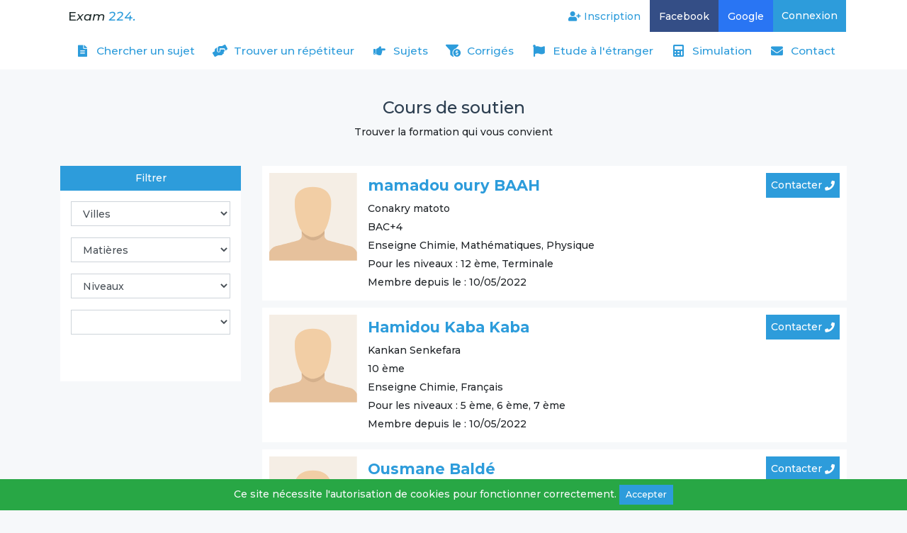

--- FILE ---
content_type: text/html; charset=UTF-8
request_url: https://exam224.com/enseignants?page=87
body_size: 30145
content:
<!doctype html>
<html lang="fr">

<head>
    <meta charset="utf-8">
    <meta http-equiv="X-UA-Compatible"
        content="IE=edge">
    <meta name="viewport"
        content="width=device-width, initial-scale=1.0, maximum-scale=1.0, minimum-scale=1.0, user-scalable=no">
    <meta name="csrf-token"
        content="Y7hVAxUZietX5cH5eZXNyjyKxvEavjZojIVgKVYo">
    <title>Plateforme éducative en République de Guinée | exam224.com</title>
<meta name="description" content="Retrouvez tous les programmes d'écoles et les sujets d'examens, leurs corrigés et bien d'autres services.">
<meta property="og:title" content="Un outil pour promouvoir l'éducation en Guinée" />
<meta property="og:description" content="Retrouvez tous les sujets d'examens, cherchez un répétiteur proche de chez vous, étudiez à l'étranger" />
<meta property="og:url" content="https://exam224.com/enseignants" />


<script type="application/ld+json">{"@context":"https:\/\/schema.org","@type":"WebPage","name":"Over 9000 Thousand!","description":"For those who helped create the Genki Dama"}</script>
    <link rel="apple-touch-icon"
        sizes="180x180"
        href="/apple-touch-icon.png">
    <link rel="icon"
        type="image/png"
        sizes="32x32"
        href="/favicon-32x32.png">
    <link rel="icon"
        type="image/png"
        sizes="16x16"
        href="/favicon-16x16.png">
    <link rel="manifest"
        crossorigin="use-credentials"
        href="/site.webmanifest">
    <link rel="mask-icon"
        href="/safari-pinned-tab.svg"
        color="#5bbad5">
    <meta name="msapplication-TileColor"
        content="#da532c">
    <meta name="theme-color"
        content="#ffffff">
    <link rel="stylesheet"
        href="https://exam224.com/front/css/app.css?id=68021708efc5351efe13">
    <link rel="stylesheet"
        href="https://use.fontawesome.com/releases/v5.3.1/css/all.css"
        integrity="sha384-mzrmE5qonljUremFsqc01SB46JvROS7bZs3IO2EmfFsd15uHvIt+Y8vEf7N7fWAU"
        crossorigin="anonymous">
    <link href="//exam224.com/captcha-handler?get=bdc-layout-stylesheet.css"
        type="text/css"
        rel="stylesheet">
    <link href="https://unpkg.com/aos@2.3.1/dist/aos.css"
        rel="stylesheet">
    
        <!-- Global site tag (gtag.js) - Google Analytics -->
    <script async
        src="https://www.googletagmanager.com/gtag/js?id=UA-124962699-1"></script>
    <script>
        window.dataLayer = window.dataLayer || [];
        function gtag(){dataLayer.push(arguments);}
        gtag('js', new Date());

        gtag('config', 'UA-124962699-1');
    </script>

    
    <script type="text/javascript">
        window.smartlook||(function(d) {
        var o=smartlook=function(){ o.api.push(arguments)},h=d.getElementsByTagName('head')[0];
        var c=d.createElement('script');o.api=new Array();c.async=true;c.type='text/javascript';
        c.charset='utf-8';c.src='https://rec.smartlook.com/recorder.js';h.appendChild(c);
        })(document);
        smartlook('init', '6529fd6ffad4feee65d1a1c24a3979fbc8081046');
    </script>
    </head>

<body>
    <header id="navbar-top">

    <nav class="navbar navbar-light">
        <div id="me-header-wrapper"
            class="container container pl-3 pr-3">

            <div id="menu">
                <div class="hamburger">
                    <div class="hamburger-inner">
                        <span></span>
                        <span></span>
                        <span></span>
                    </div>
                </div>
            </div>

            <a class="navbar-brand"
                href="https://exam224.com">
                <div class="site-name">
                    <span>E<em>xam</em></span>
                    <span>224.</span>
                </div>
            </a>

            <!-- Authentication Links -->
            <ul id="cta-auth">
                
                <li class="link-auth"
                    data-toggle="tooltip"
                    title="Vous pouvez vous inscrire directement sur Exam224">
                    <a class="social-item btn cta cta-register"
                        href="https://exam224.com/inscription">
                        <i class="fas fa-user-plus"></i>
                        <span>Inscription</span>
                    </a>
                </li>

                <li data-toggle="tooltip"
                    class="link-auth auth-social auth-social-facebook"
                    title="Se connecter avec son compte Facebook">
                    <a class="social-item btn cta d-flex justify-content-center"
                        target="_blank"
                        href="https://exam224.com/connexion/facebook"><span>Facebook</span></a>
                </li>

                <li data-toggle="tooltip"
                    class="link-auth auth-social auth-social-google"
                    title="Se connecter avec son compte Google">
                    <a class="social-item btn cta d-flex justify-content-center"
                        target="_blank"
                        href="https://exam224.com/connexion/google"><span>Google</span></a>
                </li>

                

                <li>
                    <a class="cta cta-login btn me-button d-flex"
                        href="https://exam224.com/connexion">
                        <span>Connexion</span>
                    </a>
                </li>
                            </ul>
        </div>

        <div id="navigation"
            class="container-fluid d-flex justify-content-center">
            <ul id="navigation-list">

                <li data-toggle="tooltip"
                    title="Rechercher tous les sujets d'examens">
                    <a class="dropdown-item"
                        href="https://exam224.com/sujets/search?exam=all&amp;option=all&amp;subject=all&amp;year=all">
                        <i class="fas fa-file-alt"></i>
                        <span>Chercher un sujet</span>
                    </a>
                </li>

                <li data-toggle="tooltip"
                    title="Rechercher des repétiteurs">
                    <a class="dropdown-item"
                        href="https://exam224.com/enseignants">
                        <i class="fas fa-hands-helping"></i>
                        <span>Trouver un répétiteur</span>
                    </a>
                </li>

                <li data-toggle="tooltip"
                    title="Aidez la communauté à avoir tous les sujets d'examens">
                    <a class="dropdown-item"
                        href="https://exam224.com/sujets/browse">
                        <i class="fas fa-hand-point-right"></i>
                        <span>Sujets</span>
                    </a>
                </li>

                <li data-toggle="tooltip"
                    title="Tarifications pour avoir tous les sujets et leurs corrigés">
                    <a class="dropdown-item"
                        href="https://exam224.com/tarifications">
                        <i class="fas fa-funnel-dollar"></i>
                        <span>Corrigés</span>
                    </a>
                </li>

                <li data-toggle="tooltip"
                    title="Continuer ses études à l'étranger">
                    <a class="dropdown-item"
                        href="https://exam224.com/etudes-etranger">
                        <i class="fas fa-flag"></i>
                        <span>Etude à l'étranger</span>
                    </a>
                </li>

                <li data-toggle="tooltip"
                    title="Simulez vos moyennes aux différents examens">
                    <a class="dropdown-item"
                        href="https://exam224.com/simulation">
                        <i class="fas fa-calculator"></i>
                        <span>Simulation</span>
                    </a>
                </li>

                <li data-toggle="tooltip"
                    title="Contactez-nous">
                    <a class="dropdown-item"
                        href="https://exam224.com/contact">
                        <i class="fas fa-envelope"></i>
                        <span>Contact</span>
                    </a>
                </li>
                            </ul>
        </div>

        
    </nav>
</header>

    
    
    <main id="content-wrapper"
        class="main-container container-fluid">
        <div class="main-row row no-gutters">
            <div class="main-col col-12">
                <div id="main-search-content"
    class="container">
    <div id="me-title"
        class="row justify-content-center mb-3">
        <div class="col-md-12 d-flex justify-content-center">
            <div class="me-hero">
                <div class="me-hero-dimmer"></div>
                <h1>Cours de soutien</h1>
                <p>Trouver la formation qui vous convient</p>
            </div>
        </div>
        
    </div>

    <div class="row justify-content-center">
        <div class="col-12 col-sm-7 col-md-5 col-lg-4 col-xl-3">
            <form
  action="https://exam224.com/enseignants"
  method="GET">
  <aside class="search-filter">
    <button type="submit"
      class="btn btn-primary me-search-filter">Filtrer</button>
    <div id="selects"
      class="form-group wrapper">
      <div class="select-row search-criteria">
        <select name="city" class="form-control mb-3">
          <option value="all" >Villes</option>
                    <option value="Koubia" >Koubia</option>
                    <option value="Tougué" >Tougué</option>
                    <option value="Mali" >Mali</option>
                    <option value="Lelouma" >Lelouma</option>
                    <option value="Gaoual" >Gaoual</option>
                    <option value="Dalaba" >Dalaba</option>
                    <option value="Boffa" >Boffa</option>
                    <option value="Mandiana" >Mandiana</option>
                    <option value="Forécariah" >Forécariah</option>
                    <option value="Kérouané" >Kérouané</option>
                    <option value="Pita" >Pita</option>
                    <option value="Dabola" >Dabola</option>
                    <option value="Dinguiraye" >Dinguiraye</option>
                    <option value="Koundara" >Koundara</option>
                    <option value="Télimélé" >Télimélé</option>
                    <option value="Kouroussa" >Kouroussa</option>
                    <option value="Yomou" >Yomou</option>
                    <option value="Beyla" >Beyla</option>
                    <option value="Sangaredi" >Sangaredi</option>
                    <option value="Lola" >Lola</option>
                    <option value="Coyah" >Coyah</option>
                    <option value="Fria" >Fria</option>
                    <option value="Macenta" >Macenta</option>
                    <option value="Faranah" >Faranah</option>
                    <option value="Guéckédou" >Guéckédou</option>
                    <option value="Mamou" >Mamou</option>
                    <option value="Kamsar" >Kamsar</option>
                    <option value="Dubréka" >Dubréka</option>
                    <option value="Labé" >Labé</option>
                    <option value="Kissidougou" >Kissidougou</option>
                    <option value="Boké" >Boké</option>
                    <option value="Siguiri" >Siguiri</option>
                    <option value="Kindia" >Kindia</option>
                    <option value="Kankan" >Kankan</option>
                    <option value="Nzérékoré" >Nzérékoré</option>
                    <option value="Conakry" >Conakry</option>
                  </select>

        <select name="subject" class="form-control mb-3">
          <option value="all" >Matières</option>
                    <option value="Calcul écrit" >Calcul écrit</option>
                    <option value="Science d&#039;observation" >Science d&#039;observation</option>
                    <option value="Arabe" >Arabe</option>
                    <option value="Biologie" >Biologie</option>
                    <option value="Rédaction" >Rédaction</option>
                    <option value="ECM" >ECM</option>
                    <option value="Géographie" >Géographie</option>
                    <option value="Dictée &amp; Questions" >Dictée &amp; Questions</option>
                    <option value="Histoire" >Histoire</option>
                    <option value="Philosophie" >Philosophie</option>
                    <option value="Physique" >Physique</option>
                    <option value="Mathématiques" >Mathématiques</option>
                    <option value="Biologie-Geologie" >Biologie-Geologie</option>
                    <option value="Français" >Français</option>
                    <option value="Anglais" >Anglais</option>
                    <option value="Chimie" >Chimie</option>
                    <option value="Economie" >Economie</option>
                  </select>
      </div>

      <div class="select-row search-criteria">
        <select name="study-level" class="form-control mb-3">
          <option value="all" >Niveaux</option>
                    <option value="18" >BAC+5</option>
                    <option value="17" >BAC+4</option>
                    <option value="16" >BAC+3</option>
                    <option value="15" >BAC+2</option>
                    <option value="14" >BAC+1</option>
                    <option value="10" >10 ème</option>
                    <option value="13" >Terminale</option>
                    <option value="12" >12 ème</option>
                    <option value="11" >11 ème</option>
                    <option value="1" >1 ère</option>
                    <option value="9" >9 ème</option>
                    <option value="8" >8 ème</option>
                    <option value="7" >7 ème</option>
                    <option value="6" >6 ème</option>
                    <option value="5" >5 ème</option>
                    <option value="4" >4 ème</option>
                    <option value="3" >3 ème</option>
                    <option value="2" >2 ème</option>
                  </select>

        <select name="district" class="form-control mb-3">
          <option value="all" >Quartiers</option>
                    <option value="Gbessia" >Gbessia</option>
                    <option value="Lambagny" >Lambagny</option>
                    <option value="barriere" >barriere</option>
                    <option value="Sangoyah" >Sangoyah</option>
                    <option value="Sangoyah" >Sangoyah</option>
                    <option value="Kimbely" >Kimbely</option>
                    <option value="Kipé Kakimbo" >Kipé Kakimbo</option>
                    <option value="Lambany" >Lambany</option>
                    <option value="Cosa" >Cosa</option>
                    <option value="sonfonia" >sonfonia</option>
                    <option value="Madina" >Madina</option>
                    <option value="Hafia 1" >Hafia 1</option>
                    <option value="Taouyah" >Taouyah</option>
                    <option value="Dorota" >Dorota</option>
                    <option value="Hafia" >Hafia</option>
                    <option value="Simbaya Gare" >Simbaya Gare</option>
                    <option value="Belle-vus" >Belle-vus</option>
                    <option value="Gbessia port 1" >Gbessia port 1</option>
                    <option value="Hamdallaye" >Hamdallaye</option>
                    <option value="Sangoya-cité" >Sangoya-cité</option>
                    <option value="Nongo" >Nongo</option>
                    <option value="Dabondy" >Dabondy</option>
                    <option value="Gbessia" >Gbessia</option>
                    <option value="Minière" >Minière</option>
                    <option value="Ratoma dispensaire" >Ratoma dispensaire</option>
                    <option value="Belle vue" >Belle vue</option>
                    <option value="Tombolia" >Tombolia</option>
                    <option value="Horoya" >Horoya</option>
                    <option value="Cosa" >Cosa</option>
                    <option value="lambayi" >lambayi</option>
                    <option value="Sonfonia" >Sonfonia</option>
                    <option value="Raïkô" >Raïkô</option>
                    <option value="Madina" >Madina</option>
                    <option value="Kountia" >Kountia</option>
                    <option value="Lambanyi" >Lambanyi</option>
                    <option value="Silidara" >Silidara</option>
                    <option value="Gbessia" >Gbessia</option>
                    <option value="Koloma 1" >Koloma 1</option>
                    <option value="Katacodi" >Katacodi</option>
                    <option value="Cimenterie" >Cimenterie</option>
                    <option value="Katacodi" >Katacodi</option>
                    <option value="Yattaya plateau" >Yattaya plateau</option>
                    <option value="Heremakonon" >Heremakonon</option>
                    <option value="Km 36" >Km 36</option>
                    <option value="Sinkefara" >Sinkefara</option>
                    <option value="Kipe 2" >Kipe 2</option>
                    <option value="Samankouda" >Samankouda</option>
                    <option value="Dixinn gare rails" >Dixinn gare rails</option>
                    <option value="pounthioun" >pounthioun</option>
                    <option value="bronkedou" >bronkedou</option>
                    <option value="Fafabhé" >Fafabhé</option>
                    <option value="Samatran" >Samatran</option>
                    <option value="Tombolia" >Tombolia</option>
                    <option value="Missira" >Missira</option>
                    <option value="Nongo" >Nongo</option>
                    <option value="Tangama" >Tangama</option>
                    <option value="Baralandé" >Baralandé</option>
                    <option value="Pounthioun" >Pounthioun</option>
                    <option value="Sangoyah PA" >Sangoyah PA</option>
                    <option value="Kobikoro" >Kobikoro</option>
                    <option value="Senkefara" >Senkefara</option>
                    <option value="Dallako" >Dallako</option>
                    <option value="Entag" >Entag</option>
                    <option value="Dallako" >Dallako</option>
                    <option value="Matam" >Matam</option>
                    <option value="Kipé centre émetteur" >Kipé centre émetteur</option>
                    <option value="Mohomou" >Mohomou</option>
                    <option value="Kassognah" >Kassognah</option>
                    <option value="Khaliakhory" >Khaliakhory</option>
                    <option value="Nongo" >Nongo</option>
                    <option value="Dabompa" >Dabompa</option>
                    <option value="Sonfonia" >Sonfonia</option>
                    <option value="Dandaya" >Dandaya</option>
                    <option value="Sonfonia" >Sonfonia</option>
                    <option value="Sonfania" >Sonfania</option>
                    <option value="Kimbely" >Kimbely</option>
                    <option value="Dabondy1" >Dabondy1</option>
                    <option value="Gare" >Gare</option>
                    <option value="Dabompa" >Dabompa</option>
                    <option value="Tombolia" >Tombolia</option>
                    <option value="sonfonia" >sonfonia</option>
                    <option value="KolomaII" >KolomaII</option>
                    <option value="Tamakènè" >Tamakènè</option>
                    <option value="Minière" >Minière</option>
                    <option value="Belle vue" >Belle vue</option>
                    <option value="Hamdallaye" >Hamdallaye</option>
                    <option value="Cobaya" >Cobaya</option>
                    <option value="Nongo" >Nongo</option>
                    <option value="Lambanyhi" >Lambanyhi</option>
                    <option value="Kouroussa kouda" >Kouroussa kouda</option>
                    <option value="Gbéssia" >Gbéssia</option>
                    <option value="Yabara" >Yabara</option>
                    <option value="Kountia" >Kountia</option>
                    <option value="Kipé" >Kipé</option>
                    <option value="Minière" >Minière</option>
                    <option value="Kobaya" >Kobaya</option>
                    <option value="Wesoua" >Wesoua</option>
                    <option value="Kobaya" >Kobaya</option>
                    <option value="damakhanya" >damakhanya</option>
                    <option value="Maladoyah" >Maladoyah</option>
                    <option value="Nayakpala" >Nayakpala</option>
                    <option value="kaloum" >kaloum</option>
                    <option value="Lansanayah" >Lansanayah</option>
                    <option value="Dar es salam" >Dar es salam</option>
                    <option value="Matoto" >Matoto</option>
                    <option value="Simbaya1" >Simbaya1</option>
                    <option value="Yattaya" >Yattaya</option>
                    <option value="Damakanya" >Damakanya</option>
                    <option value="kamadou cité" >kamadou cité</option>
                    <option value="Kissosso" >Kissosso</option>
                    <option value="kamadou" >kamadou</option>
                    <option value="Matoto centre" >Matoto centre</option>
                    <option value="Gbessia" >Gbessia</option>
                    <option value="Dabompa plateau" >Dabompa plateau</option>
                    <option value="Cosa" >Cosa</option>
                    <option value="farako 2" >farako 2</option>
                    <option value="Yomboya" >Yomboya</option>
                    <option value="Yattaya" >Yattaya</option>
                    <option value="Texas" >Texas</option>
                    <option value="L&#039;ambangni" >L&#039;ambangni</option>
                    <option value="Kissosso" >Kissosso</option>
                    <option value="Yattaya" >Yattaya</option>
                    <option value="Kayenguissa" >Kayenguissa</option>
                    <option value="Koloma" >Koloma</option>
                    <option value="Ratoma" >Ratoma</option>
                    <option value="Kagbelen" >Kagbelen</option>
                    <option value="Wanindara" >Wanindara</option>
                    <option value="Gbessia cité 3" >Gbessia cité 3</option>
                    <option value="Niamana" >Niamana</option>
                    <option value="Kagbeleen" >Kagbeleen</option>
                    <option value="Cobayah" >Cobayah</option>
                    <option value="Kipe" >Kipe</option>
                    <option value="Hafia minière 2" >Hafia minière 2</option>
                    <option value="Taouyah" >Taouyah</option>
                    <option value="null" >null</option>
                    <option value="Loppet" >Loppet</option>
                    <option value="Dabompa" >Dabompa</option>
                    <option value="Bonfi" >Bonfi</option>
                    <option value="TIMBI madina" >TIMBI madina</option>
                    <option value="DUBREKA" >DUBREKA</option>
                    <option value="Transports" >Transports</option>
                    <option value="Matam mosquee" >Matam mosquee</option>
                    <option value="Matoto marché" >Matoto marché</option>
                    <option value="Wondy" >Wondy</option>
                    <option value="Cacia 1" >Cacia 1</option>
                    <option value="Manquepas" >Manquepas</option>
                    <option value="Timbo" >Timbo</option>
                    <option value="Matoto" >Matoto</option>
                    <option value="Kobaya" >Kobaya</option>
                    <option value="Hafia" >Hafia</option>
                    <option value="Colline" >Colline</option>
                    <option value="Poto" >Poto</option>
                    <option value="dixinn" >dixinn</option>
                    <option value="Transport" >Transport</option>
                    <option value="Dabompa Plateau" >Dabompa Plateau</option>
                    <option value="Km 36" >Km 36</option>
                    <option value="konkola" >konkola</option>
                    <option value="Nongo" >Nongo</option>
                    <option value="Lambangni" >Lambangni</option>
                    <option value="Tata" >Tata</option>
                    <option value="Forécariah Centre Ville" >Forécariah Centre Ville</option>
                    <option value="Coleah" >Coleah</option>
                    <option value="Coleah" >Coleah</option>
                    <option value="Kagbelen" >Kagbelen</option>
                    <option value="Lansanayah" >Lansanayah</option>
                    <option value="Kissosso" >Kissosso</option>
                    <option value="Ratoma centre" >Ratoma centre</option>
                    <option value="Iya" >Iya</option>
                    <option value="Horoya gbama" >Horoya gbama</option>
                    <option value="Dubréka ville" >Dubréka ville</option>
                    <option value="Gbessia" >Gbessia</option>
                    <option value="Dorota" >Dorota</option>
                    <option value="Enta Marché" >Enta Marché</option>
                    <option value="Matoto" >Matoto</option>
                    <option value="Kinifi" >Kinifi</option>
                    <option value="Sangoyah mosquée" >Sangoyah mosquée</option>
                    <option value="Sangoyah mosquée" >Sangoyah mosquée</option>
                    <option value="Sanoyah" >Sanoyah</option>
                    <option value="Dixinn rails" >Dixinn rails</option>
                    <option value="sonfonia" >sonfonia</option>
                    <option value="Aéroport" >Aéroport</option>
                    <option value="Matam lido" >Matam lido</option>
                    <option value="Kobaya" >Kobaya</option>
                    <option value="MATOTO centre" >MATOTO centre</option>
                    <option value="Alpha yaya" >Alpha yaya</option>
                    <option value="Kipé" >Kipé</option>
                    <option value="Colline" >Colline</option>
                    <option value="Tombolia" >Tombolia</option>
                    <option value="Lambagny" >Lambagny</option>
                    <option value="Katacodi" >Katacodi</option>
                    <option value="Burkina" >Burkina</option>
                    <option value="Kaloum" >Kaloum</option>
                    <option value="Tompetin" >Tompetin</option>
                    <option value="Bafilaben" >Bafilaben</option>
                    <option value="Coyah centre" >Coyah centre</option>
                    <option value="Silidara" >Silidara</option>
                    <option value="Bailobaya" >Bailobaya</option>
                    <option value="Boussoura" >Boussoura</option>
                    <option value="Friguiady" >Friguiady</option>
                    <option value="Hamdallaye" >Hamdallaye</option>
                    <option value="Dalako" >Dalako</option>
                    <option value="Foulamadina" >Foulamadina</option>
                    <option value="Cimenterie" >Cimenterie</option>
                    <option value="Hafia" >Hafia</option>
                    <option value="Maneyah" >Maneyah</option>
                    <option value="Matam" >Matam</option>
                    <option value="Sonfonia marché" >Sonfonia marché</option>
                    <option value="Farako" >Farako</option>
                    <option value="Koloma 2" >Koloma 2</option>
                    <option value="Cosa" >Cosa</option>
                    <option value="NEGUEAH" >NEGUEAH</option>
                    <option value="Nèguèah" >Nèguèah</option>
                    <option value="Landreyah" >Landreyah</option>
                    <option value="Kaporo-rails" >Kaporo-rails</option>
                    <option value="Founden" >Founden</option>
                    <option value="Tenkisso" >Tenkisso</option>
                    <option value="Boussoura" >Boussoura</option>
                    <option value="Gangan" >Gangan</option>
                    <option value="Dixinn" >Dixinn</option>
                    <option value="Lycée pathe Diallo" >Lycée pathe Diallo</option>
                    <option value="Sonfonia gare" >Sonfonia gare</option>
                    <option value="Sangoyah" >Sangoyah</option>
                    <option value="Kipé Cité" >Kipé Cité</option>
                    <option value="Gbessia" >Gbessia</option>
                    <option value="Sonfonia" >Sonfonia</option>
                    <option value="hamdallaye" >hamdallaye</option>
                    <option value="Ratoma" >Ratoma</option>
                    <option value="Bonfi marché" >Bonfi marché</option>
                    <option value="Kobaya" >Kobaya</option>
                    <option value="Sonfonia" >Sonfonia</option>
                    <option value="Lambanyi centre commercial" >Lambanyi centre commercial</option>
                    <option value="Belle vue" >Belle vue</option>
                    <option value="Gbessia cité 1" >Gbessia cité 1</option>
                    <option value="Sambayha" >Sambayha</option>
                    <option value="Tangama" >Tangama</option>
                    <option value="Foulayah" >Foulayah</option>
                    <option value="Sangoyah" >Sangoyah</option>
                    <option value="Sarakoleah" >Sarakoleah</option>
                    <option value="DOROTA" >DOROTA</option>
                    <option value="DOROTA" >DOROTA</option>
                    <option value="Kissosso" >Kissosso</option>
                    <option value="Wanidara" >Wanidara</option>
                    <option value="Kobaya" >Kobaya</option>
                    <option value="Limania" >Limania</option>
                    <option value="Gbessia port 1" >Gbessia port 1</option>
                    <option value="Hamdallaye" >Hamdallaye</option>
                    <option value="Bentourayah" >Bentourayah</option>
                    <option value="Enta" >Enta</option>
                    <option value="almamya" >almamya</option>
                    <option value="Kenien" >Kenien</option>
                    <option value="Nongo" >Nongo</option>
                    <option value="Hamdalay pharmaci" >Hamdalay pharmaci</option>
                    <option value="Gonia" >Gonia</option>
                    <option value="Nakoyakpala" >Nakoyakpala</option>
                    <option value="Lambangny" >Lambangny</option>
                    <option value="Farako" >Farako</option>
                    <option value="Coleah" >Coleah</option>
                    <option value="Gbessia" >Gbessia</option>
                    <option value="Kipé" >Kipé</option>
                    <option value="Dabompa plateau" >Dabompa plateau</option>
                    <option value="Sig madina" >Sig madina</option>
                    <option value="Behenzin" >Behenzin</option>
                    <option value="Yimbaya" >Yimbaya</option>
                    <option value="Kagbelen village" >Kagbelen village</option>
                    <option value="Sabendé2" >Sabendé2</option>
                    <option value="Entag" >Entag</option>
                    <option value="Bowa" >Bowa</option>
                    <option value="Kipe" >Kipe</option>
                    <option value="Gbesia" >Gbesia</option>
                    <option value="Nyian" >Nyian</option>
                    <option value="cimentérie" >cimentérie</option>
                    <option value="Hindé" >Hindé</option>
                    <option value="kobaya" >kobaya</option>
                    <option value="Hamdallaye" >Hamdallaye</option>
                    <option value="Matoto" >Matoto</option>
                    <option value="Kountiyah" >Kountiyah</option>
                    <option value="Cosa" >Cosa</option>
                    <option value="Dixinn Terrasse" >Dixinn Terrasse</option>
                    <option value="Tighen-Mo" >Tighen-Mo</option>
                    <option value="Dabompa" >Dabompa</option>
                    <option value="Foulamadina" >Foulamadina</option>
                    <option value="Nongô" >Nongô</option>
                    <option value="Gbessia" >Gbessia</option>
                    <option value="Coyah maneah" >Coyah maneah</option>
                    <option value="Lido" >Lido</option>
                    <option value="Yembeya kiroty" >Yembeya kiroty</option>
                    <option value="Lido" >Lido</option>
                    <option value="Matam" >Matam</option>
                    <option value="Nongo" >Nongo</option>
                    <option value="Kipe dadia" >Kipe dadia</option>
                    <option value="sangoyah mosquée" >sangoyah mosquée</option>
                    <option value="Kipé" >Kipé</option>
                    <option value="Tombolia enta" >Tombolia enta</option>
                    <option value="Kipé centre émetteur" >Kipé centre émetteur</option>
                    <option value="Korodou" >Korodou</option>
                    <option value="Hermakono" >Hermakono</option>
                    <option value="Maneah" >Maneah</option>
                    <option value="Banko" >Banko</option>
                    <option value="Bailobaya" >Bailobaya</option>
                    <option value="Matoto" >Matoto</option>
                    <option value="Poudriere" >Poudriere</option>
                    <option value="Kaloum Tombo" >Kaloum Tombo</option>
                    <option value="Kountia" >Kountia</option>
                    <option value="Kangôh" >Kangôh</option>
                    <option value="Sanoyah" >Sanoyah</option>
                    <option value="Tambassa" >Tambassa</option>
                    <option value="Daka" >Daka</option>
                    <option value="Kobaya" >Kobaya</option>
                    <option value="Kipé dadya" >Kipé dadya</option>
                    <option value="Carrière" >Carrière</option>
                    <option value="Kipé" >Kipé</option>
                    <option value="Khorira" >Khorira</option>
                    <option value="Bantounka" >Bantounka</option>
                    <option value="Bantounka" >Bantounka</option>
                    <option value="Siguiri koura" >Siguiri koura</option>
                    <option value="Yimbaya" >Yimbaya</option>
                    <option value="Mosque" >Mosque</option>
                    <option value="Kobaya" >Kobaya</option>
                    <option value="Bard" >Bard</option>
                    <option value="Wanindara" >Wanindara</option>
                    <option value="coleah" >coleah</option>
                    <option value="Entag marché" >Entag marché</option>
                    <option value="Yimbaya" >Yimbaya</option>
                    <option value="Timbo" >Timbo</option>
                    <option value="petit symbaya" >petit symbaya</option>
                    <option value="Neguèya" >Neguèya</option>
                    <option value="Kips centre emetteur" >Kips centre emetteur</option>
                    <option value="Lambandji" >Lambandji</option>
                    <option value="Yembeya" >Yembeya</option>
                    <option value="Hamdalaye" >Hamdalaye</option>
                    <option value="Sonfonia" >Sonfonia</option>
                    <option value="Cimenterie" >Cimenterie</option>
                    <option value="Yimbaya" >Yimbaya</option>
                    <option value="Kissosso" >Kissosso</option>
                    <option value="Lambandj" >Lambandj</option>
                    <option value="Matam" >Matam</option>
                    <option value="Entag" >Entag</option>
                    <option value="N&#039;Diolou" >N&#039;Diolou</option>
                    <option value="N&#039;DIOLOU" >N&#039;DIOLOU</option>
                    <option value="Kagbelen" >Kagbelen</option>
                    <option value="Kobaya" >Kobaya</option>
                    <option value="Nongo taady" >Nongo taady</option>
                    <option value="Ratoma" >Ratoma</option>
                    <option value="Fassia" >Fassia</option>
                    <option value="Kabada" >Kabada</option>
                    <option value="Keïtaya" >Keïtaya</option>
                    <option value="Keïtaya" >Keïtaya</option>
                    <option value="lambagny" >lambagny</option>
                    <option value="Hamdallaye" >Hamdallaye</option>
                    <option value="Kamp balanta" >Kamp balanta</option>
                    <option value="Matoto" >Matoto</option>
                    <option value="Cacia" >Cacia</option>
                    <option value="domby" >domby</option>
                    <option value="Calliso" >Calliso</option>
                    <option value="Tombolia" >Tombolia</option>
                    <option value="Dar es salam 2" >Dar es salam 2</option>
                    <option value="Koloma2" >Koloma2</option>
                    <option value="Km 36" >Km 36</option>
                    <option value="TAMAKENE" >TAMAKENE</option>
                    <option value="Madina série" >Madina série</option>
                    <option value="Tombolia" >Tombolia</option>
                    <option value="Briqueterie" >Briqueterie</option>
                    <option value="matam" >matam</option>
                    <option value="Hamdalaye" >Hamdalaye</option>
                    <option value="Daka" >Daka</option>
                    <option value="ex.kissidougou centre" >ex.kissidougou centre</option>
                    <option value="Dixinn Gare rails" >Dixinn Gare rails</option>
                    <option value="g" >g</option>
                    <option value="GBESSIA" >GBESSIA</option>
                    <option value="Sonfonia" >Sonfonia</option>
                    <option value="Ratoma" >Ratoma</option>
                    <option value="Kassongony" >Kassongony</option>
                    <option value="Rty" >Rty</option>
                    <option value="Coronthie" >Coronthie</option>
                    <option value="Bondabon" >Bondabon</option>
                    <option value="Matoto" >Matoto</option>
                    <option value="Mbaliya" >Mbaliya</option>
                    <option value="Yimbaya" >Yimbaya</option>
                    <option value="Balladou" >Balladou</option>
                    <option value="Enta Marche" >Enta Marche</option>
                    <option value="Enta Marche" >Enta Marche</option>
                    <option value="Lambanyi" >Lambanyi</option>
                    <option value="Fatima dispensaire" >Fatima dispensaire</option>
                    <option value="Miniere" >Miniere</option>
                    <option value="Samatran" >Samatran</option>
                    <option value="Yimbaya" >Yimbaya</option>
                    <option value="Thierno djibya" >Thierno djibya</option>
                    <option value="Kintinia" >Kintinia</option>
                    <option value="Sinthourou" >Sinthourou</option>
                    <option value="Kagbélen" >Kagbélen</option>
                    <option value="Simabossiya" >Simabossiya</option>
                    <option value="Simabossiya" >Simabossiya</option>
                    <option value="Gbessia port" >Gbessia port</option>
                    <option value="Siguiri koura 2" >Siguiri koura 2</option>
                    <option value="Lambagni" >Lambagni</option>
                    <option value="Bas-fonds" >Bas-fonds</option>
                    <option value="Manden" >Manden</option>
                    <option value="Nongo" >Nongo</option>
                    <option value="Daka" >Daka</option>
                    <option value="Yattaya" >Yattaya</option>
                    <option value="Patrice" >Patrice</option>
                    <option value="Safatou" >Safatou</option>
                    <option value="hafia 1" >hafia 1</option>
                    <option value="Bil-vue" >Bil-vue</option>
                    <option value="Sabendè" >Sabendè</option>
                    <option value="Banlieue" >Banlieue</option>
                    <option value="Kobayah" >Kobayah</option>
                    <option value="Mohomou" >Mohomou</option>
                    <option value="Mohomou" >Mohomou</option>
                    <option value="Tannée centre" >Tannée centre</option>
                    <option value="Kobayah" >Kobayah</option>
                    <option value="Kagbelen" >Kagbelen</option>
                    <option value="Yembering" >Yembering</option>
                    <option value="Wannindra" >Wannindra</option>
                    <option value="Koloma" >Koloma</option>
                    <option value="Popodara" >Popodara</option>
                    <option value="Énergie" >Énergie</option>
                    <option value="Coyah" >Coyah</option>
                    <option value="Noumoussoulou" >Noumoussoulou</option>
                    <option value="Hafia-minière" >Hafia-minière</option>
                    <option value="Loppet" >Loppet</option>
                    <option value="hamdalaye" >hamdalaye</option>
                    <option value="Timbi Madina" >Timbi Madina</option>
                    <option value="Yomboya" >Yomboya</option>
                    <option value="Matoto kondebouyin" >Matoto kondebouyin</option>
                    <option value="Folaya" >Folaya</option>
                    <option value="N&#039;Djolou" >N&#039;Djolou</option>
                    <option value="N&#039;djolou" >N&#039;djolou</option>
                    <option value="Pounthioun" >Pounthioun</option>
                    <option value="Yattayah" >Yattayah</option>
                    <option value="Enco5" >Enco5</option>
                    <option value="Bananköröda centre emetteur" >Bananköröda centre emetteur</option>
                    <option value="Syli" >Syli</option>
                    <option value="Yattaya" >Yattaya</option>
                    <option value="Sangoyah" >Sangoyah</option>
                    <option value="kayeguissa" >kayeguissa</option>
                    <option value="Kobaya" >Kobaya</option>
                    <option value="Koloma solo Primo" >Koloma solo Primo</option>
                    <option value="Coloma" >Coloma</option>
                    <option value="Ratoma" >Ratoma</option>
                    <option value="Hafia Miniere 1" >Hafia Miniere 1</option>
                    <option value="Bonfi" >Bonfi</option>
                    <option value="Hamdalaye" >Hamdalaye</option>
                    <option value="Katourou 3" >Katourou 3</option>
                    <option value="yattaya" >yattaya</option>
                    <option value="Filima" >Filima</option>
                    <option value="Dibia" >Dibia</option>
                    <option value="Soumambossia" >Soumambossia</option>
                    <option value="Nongo" >Nongo</option>
                    <option value="Sangoya" >Sangoya</option>
                    <option value="Taouyah" >Taouyah</option>
                    <option value="Cobaya" >Cobaya</option>
                    <option value="Belle vie" >Belle vie</option>
                    <option value="Yattaya" >Yattaya</option>
                    <option value="Enta fassa" >Enta fassa</option>
                    <option value="Tamakènè" >Tamakènè</option>
                    <option value="Lero" >Lero</option>
                    <option value="Cobaya" >Cobaya</option>
                    <option value="Gonia" >Gonia</option>
                    <option value="Dhiolou" >Dhiolou</option>
                    <option value="Faculté" >Faculté</option>
                    <option value="Gare" >Gare</option>
                    <option value="Koloma 2" >Koloma 2</option>
                    <option value="Bananinkoro" >Bananinkoro</option>
                    <option value="Siguiri Koura 2" >Siguiri Koura 2</option>
                    <option value="Taouyah" >Taouyah</option>
                    <option value="Nongo" >Nongo</option>
                    <option value="Lambanyi" >Lambanyi</option>
                    <option value="Afia" >Afia</option>
                    <option value="Tigué 1" >Tigué 1</option>
                    <option value="Yimbaya Tannerie" >Yimbaya Tannerie</option>
                    <option value="Matam" >Matam</option>
                    <option value="Matoto" >Matoto</option>
                    <option value="Sabou" >Sabou</option>
                    <option value="Camayenne" >Camayenne</option>
                    <option value="gare" >gare</option>
                    <option value="Camayenne" >Camayenne</option>
                    <option value="Simbaya gare centre" >Simbaya gare centre</option>
                    <option value="ex. Cimenterie" >ex. Cimenterie</option>
                    <option value="petit simbaya" >petit simbaya</option>
                    <option value="Simbaya gare centre" >Simbaya gare centre</option>
                    <option value="Gare" >Gare</option>
                    <option value="Morodou" >Morodou</option>
                    <option value="Cimenterie" >Cimenterie</option>
                    <option value="Kagbelem" >Kagbelem</option>
                    <option value="Nongo yembeya" >Nongo yembeya</option>
                    <option value="Yembeyah" >Yembeyah</option>
                    <option value="Patrice" >Patrice</option>
                    <option value="Koloma" >Koloma</option>
                    <option value="Energie" >Energie</option>
                    <option value="Nongo" >Nongo</option>
                    <option value="hhhh" >hhhh</option>
                    <option value="Gbessia" >Gbessia</option>
                    <option value="Douprou" >Douprou</option>
                    <option value="Coza" >Coza</option>
                    <option value="Nassouroulaye" >Nassouroulaye</option>
                    <option value="tanènè mosquée" >tanènè mosquée</option>
                    <option value="Somayah" >Somayah</option>
                    <option value="Kagbélen" >Kagbélen</option>
                    <option value="Simbayah" >Simbayah</option>
                    <option value="D&#039;ar es salam" >D&#039;ar es salam</option>
                    <option value="Yimbaya tanerie" >Yimbaya tanerie</option>
                    <option value="Tombolia" >Tombolia</option>
                    <option value="Tombolia" >Tombolia</option>
                    <option value="Bananinkoro" >Bananinkoro</option>
                    <option value="H" >H</option>
                    <option value="Simbaya 1" >Simbaya 1</option>
                    <option value="KAMSAR CITE" >KAMSAR CITE</option>
                    <option value="Kipe" >Kipe</option>
                    <option value="Kimbely" >Kimbely</option>
                    <option value="Koloma 1" >Koloma 1</option>
                    <option value="Yimbayah" >Yimbayah</option>
                    <option value="Bordo" >Bordo</option>
                    <option value="Sokoro" >Sokoro</option>
                    <option value="Balato" >Balato</option>
                    <option value="matoto" >matoto</option>
                    <option value="Kipé kakinbo" >Kipé kakinbo</option>
                    <option value="Entag" >Entag</option>
                    <option value="Kissosso" >Kissosso</option>
                    <option value="Hafia mosquée" >Hafia mosquée</option>
                    <option value="Kipé" >Kipé</option>
                    <option value="Kipé" >Kipé</option>
                    <option value="Tilepoulou" >Tilepoulou</option>
                    <option value="Enta" >Enta</option>
                    <option value="Aéroport" >Aéroport</option>
                    <option value="Yattayah Fossidet" >Yattayah Fossidet</option>
                    <option value="kobayah" >kobayah</option>
                    <option value="Energie" >Energie</option>
                    <option value="Kouroula" >Kouroula</option>
                    <option value="Yabara" >Yabara</option>
                    <option value="Mali2" >Mali2</option>
                    <option value="Simbaya" >Simbaya</option>
                    <option value="Sonfonia" >Sonfonia</option>
                    <option value="Matam" >Matam</option>
                    <option value="Dabondy" >Dabondy</option>
                    <option value="kipé centre emetteur" >kipé centre emetteur</option>
                    <option value="Tombolia" >Tombolia</option>
                    <option value="Bonfi marché" >Bonfi marché</option>
                    <option value="Kobayah" >Kobayah</option>
                    <option value="Sangoyah" >Sangoyah</option>
                    <option value="Yimbaya tannerie" >Yimbaya tannerie</option>
                    <option value="Yabara" >Yabara</option>
                    <option value="Lambanyi" >Lambanyi</option>
                    <option value="Sinania" >Sinania</option>
                    <option value="Gomboyah" >Gomboyah</option>
                    <option value="Tombolia" >Tombolia</option>
                    <option value="Yomou centre" >Yomou centre</option>
                    <option value="Kipé" >Kipé</option>
                    <option value="Matoto" >Matoto</option>
                    <option value="M&#039;balia" >M&#039;balia</option>
                    <option value="Abattoir 1" >Abattoir 1</option>
                    <option value="Coleah" >Coleah</option>
                    <option value="enta sud" >enta sud</option>
                    <option value="Gbessia" >Gbessia</option>
                    <option value="Neguéya" >Neguéya</option>
                    <option value="Matam" >Matam</option>
                    <option value="Siguiri koura1" >Siguiri koura1</option>
                    <option value="Enta" >Enta</option>
                    <option value="Dubréka" >Dubréka</option>
                    <option value="Kènendé" >Kènendé</option>
                    <option value="RATOMA" >RATOMA</option>
                    <option value="Kipé" >Kipé</option>
                    <option value="Hamdallaye" >Hamdallaye</option>
                    <option value="Dabompa" >Dabompa</option>
                    <option value="Kipé" >Kipé</option>
                    <option value="Gbessia" >Gbessia</option>
                    <option value="aéroport gbessia" >aéroport gbessia</option>
                    <option value="Sonfonia" >Sonfonia</option>
                    <option value="Domby" >Domby</option>
                    <option value="Lambanyi" >Lambanyi</option>
                    <option value="Bordeaux" >Bordeaux</option>
                    <option value="Tata" >Tata</option>
                    <option value="Sangoyah" >Sangoyah</option>
                    <option value="Nasser  mosquée" >Nasser  mosquée</option>
                    <option value="Kountia cba nord" >Kountia cba nord</option>
                    <option value="Dabompa" >Dabompa</option>
                    <option value="Taouyah" >Taouyah</option>
                    <option value="Gbesia" >Gbesia</option>
                    <option value="Dalako" >Dalako</option>
                    <option value="Cosa" >Cosa</option>
                    <option value="Yimbayah" >Yimbayah</option>
                    <option value="Matoto yimbaya port 2" >Matoto yimbaya port 2</option>
                    <option value="yattaya" >yattaya</option>
                    <option value="Matoto" >Matoto</option>
                    <option value="Lansanayah" >Lansanayah</option>
                    <option value="Landreah centre" >Landreah centre</option>
                    <option value="Hafia" >Hafia</option>
                    <option value="KOLLY" >KOLLY</option>
                    <option value="Sangaredi" >Sangaredi</option>
                    <option value="Sinania" >Sinania</option>
                    <option value="Gbessia" >Gbessia</option>
                    <option value="Tombolia plateaux" >Tombolia plateaux</option>
                    <option value="Toumanyah" >Toumanyah</option>
                    <option value="Yataya" >Yataya</option>
                    <option value="Cobaya" >Cobaya</option>
                    <option value="Enta" >Enta</option>
                    <option value="Tanènè mosqué" >Tanènè mosqué</option>
                    <option value="Km36" >Km36</option>
                    <option value="Tombolia" >Tombolia</option>
                    <option value="Koloma 2" >Koloma 2</option>
                    <option value="Matoto rompoin" >Matoto rompoin</option>
                    <option value="Poredaka/Bhouria" >Poredaka/Bhouria</option>
                    <option value="Yomou" >Yomou</option>
                    <option value="Tabossy" >Tabossy</option>
                    <option value="cimenterie" >cimenterie</option>
                    <option value="Belle vie" >Belle vie</option>
                    <option value="Matam" >Matam</option>
                    <option value="Nongo" >Nongo</option>
                    <option value="Tripo" >Tripo</option>
                    <option value="Dalako" >Dalako</option>
                    <option value="Homia-koly" >Homia-koly</option>
                    <option value="Yattaya" >Yattaya</option>
                    <option value="Siguiri Koura 2" >Siguiri Koura 2</option>
                    <option value="Tombolia" >Tombolia</option>
                    <option value="Lanssanayah barrage" >Lanssanayah barrage</option>
                    <option value="Energie" >Energie</option>
                    <option value="Kipé" >Kipé</option>
                    <option value="Yabara" >Yabara</option>
                    <option value="Tombolia" >Tombolia</option>
                    <option value="Dar-es_salam 1" >Dar-es_salam 1</option>
                    <option value="Kipé" >Kipé</option>
                    <option value="Yattaya" >Yattaya</option>
                    <option value="Hamdalay" >Hamdalay</option>
                    <option value="Sonfonia centre" >Sonfonia centre</option>
                    <option value="Bentourayah" >Bentourayah</option>
                    <option value="Matam" >Matam</option>
                    <option value="Sangoyah" >Sangoyah</option>
                    <option value="Simbaya gare" >Simbaya gare</option>
                    <option value="Jipé" >Jipé</option>
                    <option value="Kouriah" >Kouriah</option>
                    <option value="Kipé" >Kipé</option>
                    <option value="Hamdallaye" >Hamdallaye</option>
                    <option value="Dixinn" >Dixinn</option>
                    <option value="Monekoly" >Monekoly</option>
                    <option value="Nakoyakpala" >Nakoyakpala</option>
                    <option value="Kipe centre meuteur" >Kipe centre meuteur</option>
                    <option value="Usine" >Usine</option>
                    <option value="Sanoyah" >Sanoyah</option>
                    <option value="Mandiana1" >Mandiana1</option>
                    <option value="Matham" >Matham</option>
                    <option value="Tombolia" >Tombolia</option>
                    <option value="Cimenterie" >Cimenterie</option>
                    <option value="Kipé" >Kipé</option>
                    <option value="Kobayah" >Kobayah</option>
                    <option value="Matoto" >Matoto</option>
                    <option value="Yattaya" >Yattaya</option>
                    <option value="Dow saré" >Dow saré</option>
                    <option value="matam" >matam</option>
                    <option value="Camayenne cité" >Camayenne cité</option>
                    <option value="Hafia Minière" >Hafia Minière</option>
                    <option value="Hafia mosquée" >Hafia mosquée</option>
                    <option value="Somayah centre" >Somayah centre</option>
                    <option value="Tilepoulou" >Tilepoulou</option>
                    <option value="Cite de l&#039;air" >Cite de l&#039;air</option>
                    <option value="Soumambossiah" >Soumambossiah</option>
                    <option value="Gbessia" >Gbessia</option>
                    <option value="Kobaya" >Kobaya</option>
                    <option value="Sangoya" >Sangoya</option>
                    <option value="Enco5" >Enco5</option>
                    <option value="Dapompa" >Dapompa</option>
                    <option value="Yimbaya tannerie" >Yimbaya tannerie</option>
                    <option value="Diolou" >Diolou</option>
                    <option value="Kaporo" >Kaporo</option>
                    <option value="Kipe" >Kipe</option>
                    <option value="Yomboya" >Yomboya</option>
                    <option value="Tomboliya" >Tomboliya</option>
                    <option value="Kenendé" >Kenendé</option>
                    <option value="Enatef" >Enatef</option>
                    <option value="Homia-koly" >Homia-koly</option>
                    <option value="Sonfonia" >Sonfonia</option>
                    <option value="Donka, camayenne" >Donka, camayenne</option>
                    <option value="Nien ll" >Nien ll</option>
                    <option value="Coyah" >Coyah</option>
                    <option value="" selected></option>
                    <option value="Sanoyah" >Sanoyah</option>
                    <option value="G&#039;bessia" >G&#039;bessia</option>
                    <option value="Manquepas" >Manquepas</option>
                    <option value="Hafia" >Hafia</option>
                    <option value="Farako2" >Farako2</option>
                    <option value="Simbaya" >Simbaya</option>
                    <option value="Ratoma dispensaire" >Ratoma dispensaire</option>
                    <option value="625213272" >625213272</option>
                    <option value="Pounthioun" >Pounthioun</option>
                    <option value="Carrière centre" >Carrière centre</option>
                    <option value="Lambandji Ratoma" >Lambandji Ratoma</option>
                    <option value="Enta Nord" >Enta Nord</option>
                    <option value="Somayah_Plateau" >Somayah_Plateau</option>
                    <option value="Concasseur" >Concasseur</option>
                    <option value="Carrière" >Carrière</option>
                    <option value="Sonfonia" >Sonfonia</option>
                    <option value="Tombolia" >Tombolia</option>
                    <option value="N&#039;DIOLOU" >N&#039;DIOLOU</option>
                    <option value="Enco5" >Enco5</option>
                    <option value="Yimbayah Tannerie" >Yimbayah Tannerie</option>
                    <option value="Koloma" >Koloma</option>
                    <option value="Briqueterie" >Briqueterie</option>
                    <option value="Hérémakonon" >Hérémakonon</option>
                    <option value="Lansanaya" >Lansanaya</option>
                    <option value="Sangoyah" >Sangoyah</option>
                    <option value="Kobaya" >Kobaya</option>
                    <option value="NASSER MARCHER" >NASSER MARCHER</option>
                    <option value="Simbaya II" >Simbaya II</option>
                    <option value="Nakoyakpala" >Nakoyakpala</option>
                    <option value="Belle-vue" >Belle-vue</option>
                    <option value="Cité de l&#039;aire" >Cité de l&#039;aire</option>
                    <option value="Lambanyi" >Lambanyi</option>
                    <option value="Faranah koura" >Faranah koura</option>
                    <option value="Kenende" >Kenende</option>
                    <option value="Kissosso" >Kissosso</option>
                    <option value="Sarakoléah" >Sarakoléah</option>
                    <option value="Sangarédi centre" >Sangarédi centre</option>
                    <option value="Kaporo centre" >Kaporo centre</option>
                    <option value="Kipé" >Kipé</option>
                    <option value="Nakoyakpala" >Nakoyakpala</option>
                    <option value="Mohomou" >Mohomou</option>
                    <option value="Enco5" >Enco5</option>
                    <option value="Yattaya" >Yattaya</option>
                    <option value="Koloma2" >Koloma2</option>
                    <option value="Koloma2" >Koloma2</option>
                    <option value="Kissosso" >Kissosso</option>
                    <option value="Commercial" >Commercial</option>
                    <option value="Yembeya" >Yembeya</option>
                    <option value="Sonfonia" >Sonfonia</option>
                    <option value="Yimbaya tanery" >Yimbaya tanery</option>
                    <option value="Baralandé" >Baralandé</option>
                    <option value="Sangoyah" >Sangoyah</option>
                    <option value="Cosa" >Cosa</option>
                    <option value="Kouroula" >Kouroula</option>
                    <option value="Nèguèyah" >Nèguèyah</option>
                    <option value="Damakanya" >Damakanya</option>
                    <option value="Hamdallaye 1, Ratoma" >Hamdallaye 1, Ratoma</option>
                    <option value="belle vue" >belle vue</option>
                    <option value="Kolaboui" >Kolaboui</option>
                    <option value="Yattaya T6" >Yattaya T6</option>
                    <option value="Sando" >Sando</option>
                    <option value="Cosa" >Cosa</option>
                    <option value="Banlieue" >Banlieue</option>
                    <option value="Koloma" >Koloma</option>
                    <option value="Koloma" >Koloma</option>
                    <option value="Berekina" >Berekina</option>
                    <option value="Kaporo rails" >Kaporo rails</option>
                    <option value="Yimbaya tanery" >Yimbaya tanery</option>
                    <option value="Lansanayah" >Lansanayah</option>
                    <option value="Sonfonia" >Sonfonia</option>
                    <option value="Timbi madina" >Timbi madina</option>
                    <option value="Diolou" >Diolou</option>
                    <option value="Kangoh" >Kangoh</option>
                    <option value="Hamdallaye" >Hamdallaye</option>
                    <option value="Dialakoro" >Dialakoro</option>
                    <option value="Sonfonia T7" >Sonfonia T7</option>
                    <option value="Dadia" >Dadia</option>
                    <option value="Bambeto" >Bambeto</option>
                    <option value="Yimbayah" >Yimbayah</option>
                    <option value="Kaporo rails" >Kaporo rails</option>
                    <option value="Yattaya" >Yattaya</option>
                    <option value="Pounthioun" >Pounthioun</option>
                    <option value="Kobayah" >Kobayah</option>
                    <option value="Gbessia" >Gbessia</option>
                    <option value="Koloma" >Koloma</option>
                    <option value="Konkola" >Konkola</option>
                    <option value="Farmoriah" >Farmoriah</option>
                    <option value="Lambanyi" >Lambanyi</option>
                    <option value="Baralandè" >Baralandè</option>
                    <option value="DIECKE" >DIECKE</option>
                    <option value="Kouroula" >Kouroula</option>
                    <option value="sarakoleya" >sarakoleya</option>
                    <option value="Kountia Nord" >Kountia Nord</option>
                    <option value="Dixinn" >Dixinn</option>
                    <option value="Gare" >Gare</option>
                    <option value="nakoyakpala" >nakoyakpala</option>
                    <option value="Ansoumania" >Ansoumania</option>
                    <option value="Nongo taady" >Nongo taady</option>
                    <option value="Ansoumania" >Ansoumania</option>
                    <option value="Matoto bas-fond" >Matoto bas-fond</option>
                    <option value="Kamandou koura" >Kamandou koura</option>
                    <option value="yimabaya camp carrefour" >yimabaya camp carrefour</option>
                    <option value="Lambandji" >Lambandji</option>
                    <option value="Tombolia" >Tombolia</option>
                    <option value="kipé" >kipé</option>
                    <option value="Matoto" >Matoto</option>
                    <option value="sandervalia" >sandervalia</option>
                    <option value="Blé" >Blé</option>
                    <option value="Gbessia cité de l&#039;air" >Gbessia cité de l&#039;air</option>
                    <option value="Simbaya Gare" >Simbaya Gare</option>
                    <option value="Boma" >Boma</option>
                    <option value="Koko" >Koko</option>
                    <option value="Kouroukoro" >Kouroukoro</option>
                    <option value="Morilien" >Morilien</option>
                    <option value="Foulayah" >Foulayah</option>
                    <option value="Sonfonia" >Sonfonia</option>
                    <option value="Lambanyi" >Lambanyi</option>
                    <option value="PYSSI" >PYSSI</option>
                    <option value="Barbara" >Barbara</option>
                    <option value="Bordo" >Bordo</option>
                    <option value="Sangaredi cité angola" >Sangaredi cité angola</option>
                    <option value="Kountia" >Kountia</option>
                    <option value="Kenema" >Kenema</option>
                    <option value="Lansanaya" >Lansanaya</option>
                    <option value="Lambanyi" >Lambanyi</option>
                    <option value="Kissosso" >Kissosso</option>
                    <option value="Quartier" >Quartier</option>
                    <option value="Gare" >Gare</option>
                    <option value="Monekoly" >Monekoly</option>
                    <option value="Hamdallaye pharmacie" >Hamdallaye pharmacie</option>
                    <option value="Koloma" >Koloma</option>
                    <option value="Tombolia" >Tombolia</option>
                    <option value="Missira" >Missira</option>
                    <option value="Cimenterie" >Cimenterie</option>
                    <option value="Dalako" >Dalako</option>
                    <option value="Sinfonia gare" >Sinfonia gare</option>
                    <option value="Sonfonia" >Sonfonia</option>
                    <option value="lambangny" >lambangny</option>
                    <option value="Koloma" >Koloma</option>
                    <option value="Plateau" >Plateau</option>
                    <option value="Damakanyah" >Damakanyah</option>
                    <option value="Gonia" >Gonia</option>
                    <option value="Gbessia port 2" >Gbessia port 2</option>
                    <option value="Matam Centre" >Matam Centre</option>
                    <option value="Koloma2" >Koloma2</option>
                    <option value="Kipé" >Kipé</option>
                    <option value="Koloma 2" >Koloma 2</option>
                    <option value="Komoniko" >Komoniko</option>
                    <option value="Kassongony" >Kassongony</option>
                    <option value="Kamsar Cité" >Kamsar Cité</option>
                    <option value="Kaporo rails" >Kaporo rails</option>
                    <option value="Koloma soloprimo" >Koloma soloprimo</option>
                    <option value="Kagbelen" >Kagbelen</option>
                    <option value="Damakaniha" >Damakaniha</option>
                    <option value="Kipé centre émetteur" >Kipé centre émetteur</option>
                    <option value="Coleah" >Coleah</option>
                    <option value="Donghel sigon" >Donghel sigon</option>
                    <option value="Briqueterie" >Briqueterie</option>
                    <option value="Poudrière" >Poudrière</option>
                    <option value="Bonfi" >Bonfi</option>
                    <option value="Kipé centre émetteur" >Kipé centre émetteur</option>
                    <option value="Tombolia" >Tombolia</option>
                    <option value="Gomboyah" >Gomboyah</option>
                    <option value="Cobaya" >Cobaya</option>
                    <option value="Nongo" >Nongo</option>
                    <option value="Tombolia plateau" >Tombolia plateau</option>
                    <option value="Kagbelen" >Kagbelen</option>
                    <option value="Behanzin" >Behanzin</option>
                    <option value="Madina" >Madina</option>
                    <option value="Behanzin" >Behanzin</option>
                    <option value="Ougna toure" >Ougna toure</option>
                    <option value="Nongo" >Nongo</option>
                    <option value="Hamdallaye" >Hamdallaye</option>
                    <option value="Douane" >Douane</option>
                    <option value="Petit Simbaya" >Petit Simbaya</option>
                    <option value="Hafia2" >Hafia2</option>
                    <option value="Yimbaya" >Yimbaya</option>
                    <option value="Yimbaya tannerie" >Yimbaya tannerie</option>
                    <option value="Caravansérail" >Caravansérail</option>
                    <option value="Conakry" >Conakry</option>
                    <option value="Kountia-nord" >Kountia-nord</option>
                    <option value="Yattayz" >Yattayz</option>
                    <option value="Marché Il" >Marché Il</option>
                    <option value="Kountia" >Kountia</option>
                    <option value="Soumanbossia" >Soumanbossia</option>
                    <option value="Yattayah" >Yattayah</option>
                    <option value="Coyah" >Coyah</option>
                    <option value="Ratoma" >Ratoma</option>
                    <option value="Yimbaya" >Yimbaya</option>
                    <option value="Matam" >Matam</option>
                    <option value="Lambayi centre" >Lambayi centre</option>
                    <option value="Anta" >Anta</option>
                    <option value="Dardia" >Dardia</option>
                    <option value="Lambayi" >Lambayi</option>
                    <option value="Sirikoleny 1" >Sirikoleny 1</option>
                    <option value="Hamdallay1" >Hamdallay1</option>
                    <option value="Sonfonia" >Sonfonia</option>
                    <option value="Bentouraya" >Bentouraya</option>
                    <option value="Lambayi" >Lambayi</option>
                    <option value="Matam" >Matam</option>
                    <option value="Sonfonia" >Sonfonia</option>
                    <option value="Kagbelen" >Kagbelen</option>
                    <option value="Labé" >Labé</option>
                    <option value="Safatou1" >Safatou1</option>
                    <option value="Anani" >Anani</option>
                    <option value="Nèguèyah" >Nèguèyah</option>
                    <option value="Hafia2" >Hafia2</option>
                    <option value="Behanzin" >Behanzin</option>
                    <option value="Foulaya" >Foulaya</option>
                    <option value="Lambagni" >Lambagni</option>
                    <option value="Cimenterie T8" >Cimenterie T8</option>
                    <option value="Mohomou" >Mohomou</option>
                    <option value="Yopougon" >Yopougon</option>
                    <option value="Bonfi Routière" >Bonfi Routière</option>
                    <option value="Nord" >Nord</option>
                    <option value="Km36" >Km36</option>
                    <option value="boulbinet" >boulbinet</option>
                    <option value="Tombolia" >Tombolia</option>
                    <option value="bouake" >bouake</option>
                    <option value="Kassonyah secteur Dambobo" >Kassonyah secteur Dambobo</option>
                    <option value="kagbelen" >kagbelen</option>
                    <option value="Damakania" >Damakania</option>
                    <option value="Pellel" >Pellel</option>
                    <option value="Pellel" >Pellel</option>
                    <option value="Missiran" >Missiran</option>
                    <option value="Daresalam 2" >Daresalam 2</option>
                    <option value="Somayah Mosquée" >Somayah Mosquée</option>
                    <option value="Tatagui" >Tatagui</option>
                    <option value="Hamdallaye" >Hamdallaye</option>
                    <option value="Missiran" >Missiran</option>
                    <option value="Simbaya gare" >Simbaya gare</option>
                    <option value="Simbaya gare" >Simbaya gare</option>
                    <option value="Matoto" >Matoto</option>
                    <option value="Matoto" >Matoto</option>
                    <option value="Kipé" >Kipé</option>
                    <option value="Sandervalia" >Sandervalia</option>
                    <option value="Lansanaya" >Lansanaya</option>
                    <option value="Salamani" >Salamani</option>
                    <option value="Salamani" >Salamani</option>
                    <option value="Sambaya" >Sambaya</option>
                    <option value="Sambaya" >Sambaya</option>
                    <option value="Pounthioun" >Pounthioun</option>
                    <option value="Sambaya" >Sambaya</option>
                    <option value="Kagbélen" >Kagbélen</option>
                    <option value="Enta-nord" >Enta-nord</option>
                    <option value="Kaporo" >Kaporo</option>
                    <option value="Cosa" >Cosa</option>
                    <option value="Yembeya" >Yembeya</option>
                    <option value="Siguirikoura II" >Siguirikoura II</option>
                    <option value="Dorota" >Dorota</option>
                    <option value="Doumbouyah" >Doumbouyah</option>
                    <option value="Cité Enco5" >Cité Enco5</option>
                    <option value="Dabompa plateau" >Dabompa plateau</option>
                    <option value="Kamsar centre" >Kamsar centre</option>
                    <option value="Kipé kaporo rail" >Kipé kaporo rail</option>
                    <option value="Kobaya" >Kobaya</option>
                    <option value="Coza" >Coza</option>
                    <option value="Cbg kamsar" >Cbg kamsar</option>
                    <option value="Enco5" >Enco5</option>
                    <option value="Kamsar" >Kamsar</option>
                    <option value="Enta-nord" >Enta-nord</option>
                    <option value="Hamdallaye" >Hamdallaye</option>
                    <option value="Wonckifon" >Wonckifon</option>
                    <option value="Kolaboui" >Kolaboui</option>
                    <option value="Lansanayah" >Lansanayah</option>
                    <option value="Lansanayah" >Lansanayah</option>
                    <option value="Keïtayah" >Keïtayah</option>
                    <option value="Yataya" >Yataya</option>
                    <option value="Marché bonfi" >Marché bonfi</option>
                    <option value="Sagalé" >Sagalé</option>
                    <option value="Cosa" >Cosa</option>
                    <option value="Senkefara" >Senkefara</option>
                    <option value="matoto" >matoto</option>
                    <option value="Sonfonia" >Sonfonia</option>
                    <option value="Dabompa" >Dabompa</option>
                    <option value="Belle vue" >Belle vue</option>
                    <option value="Damakania" >Damakania</option>
                    <option value="Kipécentre" >Kipécentre</option>
                    <option value="Yattaya" >Yattaya</option>
                    <option value="Lambaye" >Lambaye</option>
                    <option value="Cosa" >Cosa</option>
                    <option value="2 PLATEAU" >2 PLATEAU</option>
                    <option value="Matam" >Matam</option>
                    <option value="kankalabé" >kankalabé</option>
                    <option value="Symbaya" >Symbaya</option>
                    <option value="Yattaya" >Yattaya</option>
                    <option value="Carrière" >Carrière</option>
                    <option value="Énergie" >Énergie</option>
                    <option value="Simbaya1" >Simbaya1</option>
                    <option value="Fofanaya" >Fofanaya</option>
                    <option value="Balibana I" >Balibana I</option>
                    <option value="Matoto fassa" >Matoto fassa</option>
                    <option value="Damakaniya" >Damakaniya</option>
                    <option value="Bananinkoro" >Bananinkoro</option>
                    <option value="Cimenterie" >Cimenterie</option>
                    <option value="Tangama" >Tangama</option>
                    <option value="Koloma 2" >Koloma 2</option>
                    <option value="Enta marché" >Enta marché</option>
                    <option value="Dabolakoro" >Dabolakoro</option>
                    <option value="Yembeyah" >Yembeyah</option>
                    <option value="Simbaya" >Simbaya</option>
                    <option value="Hermakono" >Hermakono</option>
                    <option value="Kenendé" >Kenendé</option>
                    <option value="Matoto centre" >Matoto centre</option>
                    <option value="Kipé" >Kipé</option>
                    <option value="Foulayah" >Foulayah</option>
                    <option value="Dabondy 1" >Dabondy 1</option>
                    <option value="Kagbelen" >Kagbelen</option>
                    <option value="Yattaya fossidet" >Yattaya fossidet</option>
                    <option value="Bentourayah" >Bentourayah</option>
                    <option value="Monakoly" >Monakoly</option>
                    <option value="sangoyah" >sangoyah</option>
                    <option value="Homiakoy" >Homiakoy</option>
                    <option value="Kipé" >Kipé</option>
                    <option value="Sanoyah" >Sanoyah</option>
                    <option value="vridi cité" >vridi cité</option>
                    <option value="Kipé centre émetteur" >Kipé centre émetteur</option>
                    <option value="Kököma" >Kököma</option>
                    <option value="Coyah centre" >Coyah centre</option>
                    <option value="Nakoyakpala" >Nakoyakpala</option>
                    <option value="Simbaya" >Simbaya</option>
                    <option value="Ley sarré" >Ley sarré</option>
                    <option value="Ley Sarre" >Ley Sarre</option>
                    <option value="Dorota" >Dorota</option>
                    <option value="Yattaya fossidet" >Yattaya fossidet</option>
                    <option value="Bowal" >Bowal</option>
                    <option value="Kobayah" >Kobayah</option>
                    <option value="Hermakonon" >Hermakonon</option>
                    <option value="Cosa" >Cosa</option>
                    <option value="Lansanaya" >Lansanaya</option>
                    <option value="Somayah" >Somayah</option>
                    <option value="Tannerie marché" >Tannerie marché</option>
                    <option value="Kanghö" >Kanghö</option>
                    <option value="Nongo" >Nongo</option>
                    <option value="Matoto" >Matoto</option>
                    <option value="Tombolia" >Tombolia</option>
                    <option value="Kouroula" >Kouroula</option>
                    <option value="Lambanyi" >Lambanyi</option>
                    <option value="Yassafé koura" >Yassafé koura</option>
                    <option value="Kouibly" >Kouibly</option>
                    <option value="Cosa" >Cosa</option>
                    <option value="Gbèssia rond point" >Gbèssia rond point</option>
                    <option value="Gbessia cité de l&#039;air" >Gbessia cité de l&#039;air</option>
                    <option value="Samatran" >Samatran</option>
                    <option value="Bambeto" >Bambeto</option>
                    <option value="Allassoyah" >Allassoyah</option>
                    <option value="Kipé" >Kipé</option>
                    <option value="Kipé centre émetteur" >Kipé centre émetteur</option>
                    <option value="Firguiabé" >Firguiabé</option>
                    <option value="Baralandé" >Baralandé</option>
                    <option value="Hamdallaye" >Hamdallaye</option>
                    <option value="Bentourayah" >Bentourayah</option>
                    <option value="Matam" >Matam</option>
                    <option value="Matoto centre" >Matoto centre</option>
                    <option value="Matoto" >Matoto</option>
                    <option value="Tangama" >Tangama</option>
                    <option value="Entag" >Entag</option>
                    <option value="Landreah" >Landreah</option>
                    <option value="sinfonia gare" >sinfonia gare</option>
                    <option value="Bonfi port" >Bonfi port</option>
                    <option value="Wanindara" >Wanindara</option>
                    <option value="Kipe" >Kipe</option>
                    <option value="Km 36" >Km 36</option>
                    <option value="Tombolia" >Tombolia</option>
                    <option value="Cobayah" >Cobayah</option>
                    <option value="Sonfonia" >Sonfonia</option>
                    <option value="Mosquée" >Mosquée</option>
                    <option value="Pounthioun" >Pounthioun</option>
                    <option value="Kipe" >Kipe</option>
                    <option value="Yattaya fossidet" >Yattaya fossidet</option>
                    <option value="Tsarasaotra" >Tsarasaotra</option>
                    <option value="Yatta" >Yatta</option>
                    <option value="Tombolia Mosquée" >Tombolia Mosquée</option>
                    <option value="Damakania" >Damakania</option>
                    <option value="Gonia 2" >Gonia 2</option>
                    <option value="Daka1" >Daka1</option>
                    <option value="Sonfonia" >Sonfonia</option>
                    <option value="Ausud" >Ausud</option>
                    <option value="hafia2" >hafia2</option>
                    <option value="Bolibana 1" >Bolibana 1</option>
                    <option value="Yimbaya tannerie" >Yimbaya tannerie</option>
                    <option value="Sangoyah" >Sangoyah</option>
                    <option value="Bordo" >Bordo</option>
                    <option value="Énergie" >Énergie</option>
                    <option value="Kipé" >Kipé</option>
                    <option value="Bordo" >Bordo</option>
                    <option value="Gbaghana" >Gbaghana</option>
                    <option value="kamsar" >kamsar</option>
                    <option value="Hafia2" >Hafia2</option>
                    <option value="Sonfonia" >Sonfonia</option>
                    <option value="Enco 5" >Enco 5</option>
                    <option value="Loppet" >Loppet</option>
                    <option value="Kérouané" >Kérouané</option>
                    <option value="Fily2" >Fily2</option>
                    <option value="sandervalia" >sandervalia</option>
                    <option value="Daka" >Daka</option>
                    <option value="Kenien" >Kenien</option>
                    <option value="Km5" >Km5</option>
                    <option value="Sonfonia" >Sonfonia</option>
                    <option value="Lambanyi" >Lambanyi</option>
                    <option value="Kankan" >Kankan</option>
                    <option value="Tsarasaotra" >Tsarasaotra</option>
                    <option value="Yattaya" >Yattaya</option>
                    <option value="Sangoya cité" >Sangoya cité</option>
                    <option value="Tabossy" >Tabossy</option>
                    <option value="Telico" >Telico</option>
                    <option value="Entag" >Entag</option>
                    <option value="Sonfonia" >Sonfonia</option>
                    <option value="Yattaya" >Yattaya</option>
                    <option value="Timbi madina" >Timbi madina</option>
                    <option value="Senbekoro" >Senbekoro</option>
                    <option value="Dabompa" >Dabompa</option>
                    <option value="Kadiguira" >Kadiguira</option>
                    <option value="Enta cité" >Enta cité</option>
                    <option value="Kouriah coyah" >Kouriah coyah</option>
                    <option value="T6" >T6</option>
                    <option value="Kango" >Kango</option>
                    <option value="Kassongony" >Kassongony</option>
                    <option value="Sangoya" >Sangoya</option>
                    <option value="Allassoyah" >Allassoyah</option>
                    <option value="Tonkolonko 1" >Tonkolonko 1</option>
                    <option value="Simbaya" >Simbaya</option>
                    <option value="Siguirikoro" >Siguirikoro</option>
                    <option value="Tombolia" >Tombolia</option>
                    <option value="Khabitaya" >Khabitaya</option>
                    <option value="Matoto" >Matoto</option>
                    <option value="Afia2" >Afia2</option>
                    <option value="Baralandé" >Baralandé</option>
                    <option value="Belle vue" >Belle vue</option>
                    <option value="Salamanida" >Salamanida</option>
                    <option value="Dandaya" >Dandaya</option>
                    <option value="Linsan" >Linsan</option>
                    <option value="Dixinn" >Dixinn</option>
                    <option value="Belle Vue" >Belle Vue</option>
                    <option value="Matoto" >Matoto</option>
                    <option value="Filima" >Filima</option>
                    <option value="Bonfi" >Bonfi</option>
                    <option value="Cimenterie" >Cimenterie</option>
                    <option value="Kagbelen" >Kagbelen</option>
                    <option value="Ossud" >Ossud</option>
                    <option value="Kabada 2" >Kabada 2</option>
                    <option value="Bezanzin" >Bezanzin</option>
                    <option value="Port-Bouet" >Port-Bouet</option>
                    <option value="Kouroula" >Kouroula</option>
                    <option value="Kobaya" >Kobaya</option>
                    <option value="CBA" >CBA</option>
                    <option value="Centre" >Centre</option>
                    <option value="Kankan Coura" >Kankan Coura</option>
                    <option value="Sanoyah rail" >Sanoyah rail</option>
                    <option value="Cosa" >Cosa</option>
                    <option value="Diolou" >Diolou</option>
                    <option value="Cité Enco5" >Cité Enco5</option>
                    <option value="Solia" >Solia</option>
                    <option value="Kipé" >Kipé</option>
                    <option value="Yabara" >Yabara</option>
                    <option value="Lambangni" >Lambangni</option>
                    <option value="Bordo" >Bordo</option>
                    <option value="Kinieran" >Kinieran</option>
                    <option value="Yattaya" >Yattaya</option>
                    <option value="Friguiadi" >Friguiadi</option>
                    <option value="Cosa" >Cosa</option>
                    <option value="Enco 5" >Enco 5</option>
                    <option value="Matam" >Matam</option>
                    <option value="Gare" >Gare</option>
                    <option value="Matam" >Matam</option>
                    <option value="Sangoyah" >Sangoyah</option>
                    <option value="null" >null</option>
                    <option value="Lomé" >Lomé</option>
                    <option value="Petit simbaya" >Petit simbaya</option>
                    <option value="Siguirini" >Siguirini</option>
                    <option value="Loppet" >Loppet</option>
                    <option value="Kenende" >Kenende</option>
                    <option value="Foulayah" >Foulayah</option>
                    <option value="Wanidara" >Wanidara</option>
                    <option value="Matam" >Matam</option>
                    <option value="Kassonya" >Kassonya</option>
                    <option value="Kassonya" >Kassonya</option>
                    <option value="Lambagni" >Lambagni</option>
                    <option value="missira" >missira</option>
                    <option value="Lansanaya barrage" >Lansanaya barrage</option>
                    <option value="Km36" >Km36</option>
                    <option value="Coleah Domino" >Coleah Domino</option>
                    <option value="Kobayah chinoyah" >Kobayah chinoyah</option>
                    <option value="ansoumanya" >ansoumanya</option>
                    <option value="Matam lido" >Matam lido</option>
                    <option value="Nakuyakpara" >Nakuyakpara</option>
                    <option value="dixinn port" >dixinn port</option>
                    <option value="Almamya" >Almamya</option>
                    <option value="Lanssanaya barage" >Lanssanaya barage</option>
                    <option value="Coyah" >Coyah</option>
                    <option value="Cosa" >Cosa</option>
                    <option value="" selected></option>
                    <option value="Tannerie" >Tannerie</option>
                    <option value="Siguiri Koura 1" >Siguiri Koura 1</option>
                    <option value="Enco5" >Enco5</option>
                    <option value="Bambeto" >Bambeto</option>
                    <option value="Taouyah" >Taouyah</option>
                    <option value="Sonfonia" >Sonfonia</option>
                    <option value="Coleah" >Coleah</option>
                    <option value="Adiake" >Adiake</option>
                    <option value="Enco-5" >Enco-5</option>
                    <option value="Bordo" >Bordo</option>
                    <option value="Sonfonia" >Sonfonia</option>
                    <option value="Friguiady" >Friguiady</option>
                    <option value="Yattaya" >Yattaya</option>
                    <option value="Sabende" >Sabende</option>
                    <option value="Dabompa plateau" >Dabompa plateau</option>
                    <option value="Bamako" >Bamako</option>
                    <option value="Kountia" >Kountia</option>
                    <option value="Kassognah" >Kassognah</option>
                    <option value="Föfomère" >Föfomère</option>
                    <option value="Sonfonia  Centre 1" >Sonfonia  Centre 1</option>
                    <option value="Sonfonia" >Sonfonia</option>
                    <option value="Coyah" >Coyah</option>
                    <option value="Kagbele" >Kagbele</option>
                    <option value="Kountya magasin" >Kountya magasin</option>
                    <option value="Hamdallaye" >Hamdallaye</option>
                    <option value="Cimenterie" >Cimenterie</option>
                    <option value="Soleil" >Soleil</option>
                    <option value="N&#039;zerekore" >N&#039;zerekore</option>
                    <option value="Sangoyah mosquée" >Sangoyah mosquée</option>
                    <option value="enta" >enta</option>
                    <option value="enta" >enta</option>
                    <option value="Kobaya" >Kobaya</option>
                    <option value="Dixinn" >Dixinn</option>
                    <option value="Cimenterie" >Cimenterie</option>
                    <option value="Camp Alpha yaya" >Camp Alpha yaya</option>
                    <option value="Dabompa" >Dabompa</option>
                    <option value="enta" >enta</option>
                    <option value="Sonfonia" >Sonfonia</option>
                    <option value="Daka" >Daka</option>
                    <option value="Lambagny" >Lambagny</option>
                    <option value="Dar es salam" >Dar es salam</option>
                    <option value="Sangoyah" >Sangoyah</option>
                    <option value="Entag fassa" >Entag fassa</option>
                    <option value="Matoto" >Matoto</option>
                    <option value="Viila bea" >Viila bea</option>
                    <option value="Kountia cba nord" >Kountia cba nord</option>
                    <option value="Enta" >Enta</option>
                    <option value="Bambeto" >Bambeto</option>
                    <option value="Petit Simbaya" >Petit Simbaya</option>
                    <option value="Kagblen" >Kagblen</option>
                    <option value="Kintinian" >Kintinian</option>
                    <option value="Aviation" >Aviation</option>
                    <option value="Simbaya" >Simbaya</option>
                    <option value="AVIATION" >AVIATION</option>
                    <option value="Bordo" >Bordo</option>
                    <option value="Tanene" >Tanene</option>
                    <option value="YOUPOUGON" >YOUPOUGON</option>
                    <option value="Kéïtayah" >Kéïtayah</option>
                    <option value="Kéïtayah" >Kéïtayah</option>
                    <option value="Sonfonia" >Sonfonia</option>
                    <option value="Siguiri koura 2" >Siguiri koura 2</option>
                    <option value="Behanzin" >Behanzin</option>
                    <option value="Tata2" >Tata2</option>
                    <option value="Gbessia/Matoto" >Gbessia/Matoto</option>
                    <option value="Yattaya" >Yattaya</option>
                    <option value="Ansoumaniah" >Ansoumaniah</option>
                    <option value="Kipé" >Kipé</option>
                    <option value="Kountiah" >Kountiah</option>
                    <option value="Manquepas" >Manquepas</option>
                    <option value="Concasseur" >Concasseur</option>
                    <option value="Enta marché" >Enta marché</option>
                    <option value="Dalako" >Dalako</option>
                    <option value="Bordo" >Bordo</option>
                    <option value="Camp Balanta" >Camp Balanta</option>
                    <option value="Besopaka" >Besopaka</option>
                    <option value="Lambagni" >Lambagni</option>
                    <option value="Mosquée" >Mosquée</option>
                    <option value="Kaporo" >Kaporo</option>
                    <option value="Damakania" >Damakania</option>
                    <option value="" selected></option>
                    <option value="Malabolê" >Malabolê</option>
                    <option value="Tombolia" >Tombolia</option>
                    <option value="N&#039;zoo" >N&#039;zoo</option>
                    <option value="kamsar cité" >kamsar cité</option>
                    <option value="Hamdallaye" >Hamdallaye</option>
                    <option value="Cité de l&#039;air" >Cité de l&#039;air</option>
                    <option value="Boma" >Boma</option>
                    <option value="Dixinn kenien" >Dixinn kenien</option>
                    <option value="Damakania" >Damakania</option>
                    <option value="Foulayah" >Foulayah</option>
                    <option value="Yattaya marché" >Yattaya marché</option>
                    <option value="Ratoma pharmacie" >Ratoma pharmacie</option>
                    <option value="Horoya" >Horoya</option>
                    <option value="Tangan" >Tangan</option>
                    <option value="Sur les rails carrefour" >Sur les rails carrefour</option>
                    <option value="Siguiri" >Siguiri</option>
                    <option value="Mohamed 5" >Mohamed 5</option>
                    <option value="Kamsar centre" >Kamsar centre</option>
                    <option value="Boiro" >Boiro</option>
                    <option value="Ma titi" >Ma titi</option>
                    <option value="Maneah" >Maneah</option>
                    <option value="Yembeya" >Yembeya</option>
                    <option value="Dabola" >Dabola</option>
                    <option value="Kipe" >Kipe</option>
                    <option value="Sonfonia" >Sonfonia</option>
                    <option value="Correrah" >Correrah</option>
                    <option value="Sanoyah" >Sanoyah</option>
                    <option value="Simbaya" >Simbaya</option>
                    <option value="Sangoyah" >Sangoyah</option>
                    <option value="Météo" >Météo</option>
                    <option value="Africof" >Africof</option>
                    <option value="Landreah" >Landreah</option>
                    <option value="Gonia 1" >Gonia 1</option>
                    <option value="Foulamadina" >Foulamadina</option>
                    <option value="CAMPEMENT" >CAMPEMENT</option>
                    <option value="Ahougnanssou" >Ahougnanssou</option>
                    <option value="Présidentiel" >Présidentiel</option>
                    <option value="Simbayah Gare" >Simbayah Gare</option>
                    <option value="Matam" >Matam</option>
                    <option value="Yimbaya école" >Yimbaya école</option>
                    <option value="Koloma" >Koloma</option>
                    <option value="Koloma" >Koloma</option>
                    <option value="Bolibana 2" >Bolibana 2</option>
                    <option value="Gbessia cité 2" >Gbessia cité 2</option>
                    <option value="Sdg" >Sdg</option>
                    <option value="Kissosso" >Kissosso</option>
                    <option value="Khabitaya" >Khabitaya</option>
                    <option value="Khabitaya" >Khabitaya</option>
                    <option value="Kobaya" >Kobaya</option>
                    <option value="Abdalaye" >Abdalaye</option>
                    <option value="Matoto" >Matoto</option>
                    <option value="Boma" >Boma</option>
                    <option value="BONFI" >BONFI</option>
                    <option value="Kankan koura" >Kankan koura</option>
                    <option value="Sonfonia" >Sonfonia</option>
                    <option value="Gbessia centre" >Gbessia centre</option>
                    <option value="Konkola" >Konkola</option>
                    <option value="Madina" >Madina</option>
                    <option value="Kagbelen" >Kagbelen</option>
                    <option value="Kagbelen" >Kagbelen</option>
                    <option value="Daka" >Daka</option>
                    <option value="Abobo bc" >Abobo bc</option>
                    <option value="Km5" >Km5</option>
                    <option value="Horoya" >Horoya</option>
                    <option value="Soumambossia" >Soumambossia</option>
                    <option value="Boma" >Boma</option>
                    <option value="Fossidet" >Fossidet</option>
                    <option value="Areroport" >Areroport</option>
                    <option value="Km36" >Km36</option>
                    <option value="Yimbaya" >Yimbaya</option>
                    <option value="Sanoyah" >Sanoyah</option>
                    <option value="Kankan-Coura" >Kankan-Coura</option>
                    <option value="Taouyah" >Taouyah</option>
                    <option value="Nongo" >Nongo</option>
                    <option value="Kouriah" >Kouriah</option>
                    <option value="Maladoya" >Maladoya</option>
                    <option value="Zone 2" >Zone 2</option>
                    <option value="Hafia miniere" >Hafia miniere</option>
                    <option value="Brouwal SOUNKIN" >Brouwal SOUNKIN</option>
                    <option value="Enta" >Enta</option>
                    <option value="Yomboya" >Yomboya</option>
                    <option value="Tilepoulou" >Tilepoulou</option>
                    <option value="Petel" >Petel</option>
                    <option value="Kagbelen" >Kagbelen</option>
                    <option value="Maneah" >Maneah</option>
                    <option value="Kouroussa" >Kouroussa</option>
                    <option value="Keitayah" >Keitayah</option>
                    <option value="Boolacentre2" >Boolacentre2</option>
                    <option value="Conakry" >Conakry</option>
                    <option value="Fatôya" >Fatôya</option>
                    <option value="Enta Wassa wassa" >Enta Wassa wassa</option>
                    <option value="Fraki" >Fraki</option>
                    <option value="Lambandji" >Lambandji</option>
                    <option value="Mohomou" >Mohomou</option>
                    <option value="Tafory gangan" >Tafory gangan</option>
                    <option value="Koloma" >Koloma</option>
                    <option value="Lansanaya" >Lansanaya</option>
                    <option value="Domby" >Domby</option>
                    <option value="somayah cité" >somayah cité</option>
                    <option value="Briqterri" >Briqterri</option>
                    <option value="Briqterri" >Briqterri</option>
                    <option value="Tombolia" >Tombolia</option>
                    <option value="Dixinn mosquée" >Dixinn mosquée</option>
                    <option value="Kobaya" >Kobaya</option>
                    <option value="Matoto" >Matoto</option>
                    <option value="Almamya" >Almamya</option>
                    <option value="Tilepoulou" >Tilepoulou</option>
                    <option value="Gonia" >Gonia</option>
                    <option value="Coronthie" >Coronthie</option>
                    <option value="Aviation 2 fria" >Aviation 2 fria</option>
                    <option value="Koumassi" >Koumassi</option>
                    <option value="Sinfonia centre" >Sinfonia centre</option>
                    <option value="DABOMPA" >DABOMPA</option>
                    <option value="Kipé" >Kipé</option>
                    <option value="Sanoyah" >Sanoyah</option>
                    <option value="wareah" >wareah</option>
                    <option value="Sangoyah fassa" >Sangoyah fassa</option>
                    <option value="Simbaya école" >Simbaya école</option>
                    <option value="Ossud I" >Ossud I</option>
                    <option value="Lansanayah" >Lansanayah</option>
                    <option value="Kipé centre Émetteur" >Kipé centre Émetteur</option>
                    <option value="Kipe" >Kipe</option>
                    <option value="Librairie" >Librairie</option>
                    <option value="Issia quartier issia3" >Issia quartier issia3</option>
                    <option value="Dorota" >Dorota</option>
                    <option value="Marcori" >Marcori</option>
                    <option value="Cma" >Cma</option>
                    <option value="Neguèya" >Neguèya</option>
                    <option value="Hommage kolly 2" >Hommage kolly 2</option>
                    <option value="Wondy" >Wondy</option>
                    <option value="Cité enco5" >Cité enco5</option>
                    <option value="Siguiri centre" >Siguiri centre</option>
                    <option value="Sinfonias" >Sinfonias</option>
                    <option value="Sangoyah" >Sangoyah</option>
                    <option value="Sogbe 3" >Sogbe 3</option>
                    <option value="Kamdou koura" >Kamdou koura</option>
                    <option value="Somayah" >Somayah</option>
                    <option value="Fofo" >Fofo</option>
                    <option value="Wrod" >Wrod</option>
                    <option value="Kissosso" >Kissosso</option>
                    <option value="Tombolia" >Tombolia</option>
                    <option value="Gbessia cité de l&#039;air" >Gbessia cité de l&#039;air</option>
                    <option value="Cimenterie" >Cimenterie</option>
                    <option value="Simbayah" >Simbayah</option>
                    <option value="Keitaya" >Keitaya</option>
                    <option value="Tobolon" >Tobolon</option>
                    <option value="Yimbaya-tannerie" >Yimbaya-tannerie</option>
                    <option value="Djikouranin" >Djikouranin</option>
                    <option value="Houmbaya" >Houmbaya</option>
                    <option value="Sangoyah" >Sangoyah</option>
                    <option value="Koloma" >Koloma</option>
                    <option value="Maneah" >Maneah</option>
                    <option value="Ratoma dispensaire" >Ratoma dispensaire</option>
                    <option value="Yomou centre" >Yomou centre</option>
                    <option value="Nongo carrefour cosah" >Nongo carrefour cosah</option>
                    <option value="Boiro" >Boiro</option>
                    <option value="Missira" >Missira</option>
                    <option value="bananikoro" >bananikoro</option>
                    <option value="N&#039;Djolou" >N&#039;Djolou</option>
                    <option value="Kenende" >Kenende</option>
                    <option value="Nongo" >Nongo</option>
                    <option value="FILIMA" >FILIMA</option>
                    <option value="Yimbaya" >Yimbaya</option>
                    <option value="Kenendé" >Kenendé</option>
                    <option value="Km36" >Km36</option>
                    <option value="Briqueterie" >Briqueterie</option>
                    <option value="Madina" >Madina</option>
                    <option value="Nongo taady" >Nongo taady</option>
                    <option value="missiran" >missiran</option>
                    <option value="Madina" >Madina</option>
                    <option value="Enta Fassa" >Enta Fassa</option>
                    <option value="Kenendé" >Kenendé</option>
                    <option value="Lambandji" >Lambandji</option>
                    <option value="Mosquée" >Mosquée</option>
                    <option value="Madina (Labé)" >Madina (Labé)</option>
                    <option value="Fereffou" >Fereffou</option>
                    <option value="Boma" >Boma</option>
                    <option value="Cimenterie" >Cimenterie</option>
                    <option value="Cimenterie" >Cimenterie</option>
                    <option value="Kenendé" >Kenendé</option>
                    <option value="Sonfonia" >Sonfonia</option>
                    <option value="Bordo" >Bordo</option>
                    <option value="Bordo" >Bordo</option>
                    <option value="Macenta koura" >Macenta koura</option>
                    <option value="Hamdalaye" >Hamdalaye</option>
                    <option value="Damakania" >Damakania</option>
                    <option value="Kipé Albert camus" >Kipé Albert camus</option>
                    <option value="Carrière" >Carrière</option>
                    <option value="Tombolia" >Tombolia</option>
                    <option value="Kankan coura" >Kankan coura</option>
                    <option value="Taouyah Marché" >Taouyah Marché</option>
                    <option value="Pounthioun" >Pounthioun</option>
                    <option value="Matoto" >Matoto</option>
                    <option value="Korodou" >Korodou</option>
                    <option value="Matoto" >Matoto</option>
                    <option value="Énergie" >Énergie</option>
                    <option value="Hafia" >Hafia</option>
                    <option value="T5 rond point" >T5 rond point</option>
                    <option value="Énergie" >Énergie</option>
                    <option value="Habattoir" >Habattoir</option>
                    <option value="Soumambossia" >Soumambossia</option>
                    <option value="Lefouredakha" >Lefouredakha</option>
                    <option value="Bordo" >Bordo</option>
                    <option value="Dorota" >Dorota</option>
                    <option value="Kassapö" >Kassapö</option>
                    <option value="ENTA NORD" >ENTA NORD</option>
                    <option value="Yembeya" >Yembeya</option>
                    <option value="KM36" >KM36</option>
                    <option value="Yopougon micao" >Yopougon micao</option>
                    <option value="Lefouredakha" >Lefouredakha</option>
                    <option value="Pounthioun" >Pounthioun</option>
                    <option value="Kountya" >Kountya</option>
                    <option value="Kaporo-Rails" >Kaporo-Rails</option>
                    <option value="Demoudoula" >Demoudoula</option>
                    <option value="Kenien" >Kenien</option>
                    <option value="Yattaya" >Yattaya</option>
                    <option value="Datary" >Datary</option>
                    <option value="Dixinn" >Dixinn</option>
                    <option value="Cimenterie" >Cimenterie</option>
                    <option value="CEG" >CEG</option>
                    <option value="Sogbè" >Sogbè</option>
                    <option value="Hermakono" >Hermakono</option>
                    <option value="Savanéah" >Savanéah</option>
                    <option value="Mohomou" >Mohomou</option>
                    <option value="SONFONIA CENTRE" >SONFONIA CENTRE</option>
                    <option value="Kenende" >Kenende</option>
                    <option value="Mohomou" >Mohomou</option>
                    <option value="poreko" >poreko</option>
                    <option value="Koloma marché" >Koloma marché</option>
                    <option value="Sangoyah PA" >Sangoyah PA</option>
                    <option value="Manden" >Manden</option>
                    <option value="Bentourayah" >Bentourayah</option>
                    <option value="Kolaboui" >Kolaboui</option>
                    <option value="Sarekaly" >Sarekaly</option>
                    <option value="Missiran" >Missiran</option>
                    <option value="Sinania" >Sinania</option>
                    <option value="Gbessia" >Gbessia</option>
                    <option value="Yabara" >Yabara</option>
                    <option value="Yattaya T6" >Yattaya T6</option>
                    <option value="Doumbouyah" >Doumbouyah</option>
                    <option value="Sangoyah" >Sangoyah</option>
                    <option value="Bordeaux" >Bordeaux</option>
                    <option value="ex.sanoyah raill" >ex.sanoyah raill</option>
                    <option value="Foundeng2" >Foundeng2</option>
                    <option value="Fermakono" >Fermakono</option>
                    <option value="Simbaya" >Simbaya</option>
                    <option value="Sanoyah" >Sanoyah</option>
                    <option value="Campbalanta" >Campbalanta</option>
                    <option value="Damakania centre" >Damakania centre</option>
                    <option value="Petit simbaya" >Petit simbaya</option>
                    <option value="Kipe" >Kipe</option>
                    <option value="Nongo" >Nongo</option>
                    <option value="Hamdallaye" >Hamdallaye</option>
                    <option value="Kankan salamani" >Kankan salamani</option>
                    <option value="Belle vue minière" >Belle vue minière</option>
                    <option value="Simbaya gare" >Simbaya gare</option>
                    <option value="Simanbossia" >Simanbossia</option>
                    <option value="Gbessia" >Gbessia</option>
                    <option value="Gbessia port1" >Gbessia port1</option>
                    <option value="Yomboya" >Yomboya</option>
                    <option value="Béhanzin" >Béhanzin</option>
                    <option value="Sarakoleah (kindia)" >Sarakoleah (kindia)</option>
                    <option value="Gbessia olimpio" >Gbessia olimpio</option>
                    <option value="Rond point T5; Kobayah; Yattaya" >Rond point T5; Kobayah; Yattaya</option>
                    <option value="Petit boke" >Petit boke</option>
                    <option value="Konkola" >Konkola</option>
                    <option value="Cente" >Cente</option>
                    <option value="Matoto" >Matoto</option>
                    <option value="Ratoma dispensaire" >Ratoma dispensaire</option>
                    <option value="Hafia" >Hafia</option>
                    <option value="Sambaya" >Sambaya</option>
                    <option value="Matam" >Matam</option>
                    <option value="Kagbelen" >Kagbelen</option>
                    <option value="Kimbely" >Kimbely</option>
                    <option value="Kountia" >Kountia</option>
                    <option value="Matoto centre" >Matoto centre</option>
                    <option value="Gboyeba" >Gboyeba</option>
                    <option value="Kouroula" >Kouroula</option>
                    <option value="Anta fassa" >Anta fassa</option>
                    <option value="Loppet" >Loppet</option>
                    <option value="Tombolia" >Tombolia</option>
                    <option value="Ouagadougou" >Ouagadougou</option>
                    <option value="Dalein" >Dalein</option>
                    <option value="DABONDY 1" >DABONDY 1</option>
                    <option value="Boma" >Boma</option>
                    <option value="Poudrière" >Poudrière</option>
                    <option value="Kassonyah" >Kassonyah</option>
                    <option value="Fougoumba" >Fougoumba</option>
                    <option value="Dabola koro" >Dabola koro</option>
                    <option value="Kamsar" >Kamsar</option>
                    <option value="gbessia cite 1" >gbessia cite 1</option>
                    <option value="Boma" >Boma</option>
                    <option value="ENCO5" >ENCO5</option>
                    <option value="Gueckedou-lélé" >Gueckedou-lélé</option>
                    <option value="Doussy" >Doussy</option>
                    <option value="Yimbayah" >Yimbayah</option>
                    <option value="Cité de l&#039;air" >Cité de l&#039;air</option>
                    <option value="Bordo" >Bordo</option>
                    <option value="Sangoya" >Sangoya</option>
                    <option value="Belle vie" >Belle vie</option>
                    <option value="Kobaya" >Kobaya</option>
                    <option value="Manquepas" >Manquepas</option>
                    <option value="Sous préfecture de Koundian" >Sous préfecture de Koundian</option>
                    <option value="Sangoyah" >Sangoyah</option>
                    <option value="Sangoyah" >Sangoyah</option>
                    <option value="Lambangnie" >Lambangnie</option>
                    <option value="Sogephia" >Sogephia</option>
                    <option value="Kipé" >Kipé</option>
                    <option value="Gonia" >Gonia</option>
                    <option value="Gomboyah" >Gomboyah</option>
                    <option value="Gonia" >Gonia</option>
                    <option value="Kpoyeba" >Kpoyeba</option>
                    <option value="Horoya" >Horoya</option>
                    <option value="Zaïre" >Zaïre</option>
                    <option value="DABISS" >DABISS</option>
                    <option value="Baralande" >Baralande</option>
                    <option value="Mamadou Konaté" >Mamadou Konaté</option>
                    <option value="Tannerie" >Tannerie</option>
                    <option value="Cosa" >Cosa</option>
                    <option value="BONFI" >BONFI</option>
                    <option value="" selected></option>
                    <option value="Maneah" >Maneah</option>
                    <option value="Yimbaya" >Yimbaya</option>
                    <option value="Kokola" >Kokola</option>
                    <option value="Coyah centre" >Coyah centre</option>
                    <option value="Wanindara1" >Wanindara1</option>
                    <option value="Siguiri koura 2" >Siguiri koura 2</option>
                    <option value="Nongo" >Nongo</option>
                    <option value="kipé centre émetteur" >kipé centre émetteur</option>
                    <option value="Sonfonia centre 1" >Sonfonia centre 1</option>
                    <option value="Yimbaya" >Yimbaya</option>
                    <option value="Tombolia-Plateau" >Tombolia-Plateau</option>
                    <option value="Kountia" >Kountia</option>
                    <option value="Sonfonia" >Sonfonia</option>
                    <option value="KOBAYAH" >KOBAYAH</option>
                    <option value="Kipé" >Kipé</option>
                    <option value="Kassonya" >Kassonya</option>
                    <option value="Gomboya" >Gomboya</option>
                    <option value="Nzérékoré centre" >Nzérékoré centre</option>
                    <option value="Matoto" >Matoto</option>
                    <option value="Kipé" >Kipé</option>
                    <option value="Cimenterie" >Cimenterie</option>
                    <option value="Kouroula" >Kouroula</option>
                    <option value="Almamya 1" >Almamya 1</option>
                    <option value="Kagbelen" >Kagbelen</option>
                    <option value="Wanindara" >Wanindara</option>
                    <option value="Cocody" >Cocody</option>
                    <option value="Doko/silabada" >Doko/silabada</option>
                    <option value="Tripot" >Tripot</option>
                    <option value="ekonam" >ekonam</option>
                    <option value="Pounthioun" >Pounthioun</option>
                    <option value="Gbessia port2" >Gbessia port2</option>
                    <option value="Heremakhono" >Heremakhono</option>
                    <option value="Cité Engo 5" >Cité Engo 5</option>
                    <option value="KHORIRA" >KHORIRA</option>
                    <option value="Hermakono" >Hermakono</option>
                    <option value="Matoto centre" >Matoto centre</option>
                    <option value="Kipe" >Kipe</option>
                    <option value="Bantounka 1" >Bantounka 1</option>
                    <option value="Gbessia" >Gbessia</option>
                    <option value="Koloma" >Koloma</option>
                    <option value="Silidara" >Silidara</option>
                    <option value="Madina" >Madina</option>
                    <option value="Kipé" >Kipé</option>
                    <option value="Gbessia Cité de l&#039;air" >Gbessia Cité de l&#039;air</option>
                    <option value="N&#039;zala" >N&#039;zala</option>
                    <option value="Dabondy 1" >Dabondy 1</option>
                    <option value="Matoto" >Matoto</option>
                    <option value="Cimenterie" >Cimenterie</option>
                    <option value="Missira" >Missira</option>
                    <option value="Abattoir" >Abattoir</option>
                    <option value="Tabakôrô" >Tabakôrô</option>
                    <option value="ORS" >ORS</option>
                    <option value="Koloma" >Koloma</option>
                    <option value="Missira" >Missira</option>
                    <option value="Fondée" >Fondée</option>
                    <option value="Nongo" >Nongo</option>
                    <option value="Kissidougou" >Kissidougou</option>
                    <option value="Loppetz" >Loppetz</option>
                    <option value="Lambanyi" >Lambanyi</option>
                    <option value="Banlieue" >Banlieue</option>
                    <option value="Bamala" >Bamala</option>
                    <option value="Khabitayah" >Khabitayah</option>
                    <option value="Sonfonia" >Sonfonia</option>
                    <option value="Boma n&#039;zerekore" >Boma n&#039;zerekore</option>
                    <option value="Km 36" >Km 36</option>
                    <option value="Wanindara" >Wanindara</option>
                    <option value="Sonfonian" >Sonfonian</option>
                    <option value="Dabompa" >Dabompa</option>
                    <option value="Cba" >Cba</option>
                    <option value="Sonfonia T7" >Sonfonia T7</option>
                    <option value="Kouroula" >Kouroula</option>
                    <option value="Mavegou" >Mavegou</option>
                    <option value="Kankan centre" >Kankan centre</option>
                    <option value="Timbi Madina" >Timbi Madina</option>
                    <option value="Coléah cité" >Coléah cité</option>
                    <option value="null" >null</option>
                    <option value="Nhey 2" >Nhey 2</option>
                    <option value="sonfonia gar" >sonfonia gar</option>
                    <option value="K36" >K36</option>
                    <option value="Dabompa" >Dabompa</option>
                    <option value="Horoya Jamaïque" >Horoya Jamaïque</option>
                    <option value="Sonfonia" >Sonfonia</option>
                    <option value="Taouyah" >Taouyah</option>
                    <option value="Tombolia" >Tombolia</option>
                    <option value="Gomboyah" >Gomboyah</option>
                    <option value="Waoutoh" >Waoutoh</option>
                    <option value="Damakania" >Damakania</option>
                    <option value="Missira" >Missira</option>
                    <option value="Aéroport" >Aéroport</option>
                    <option value="Gbessia cité de l&#039;aire" >Gbessia cité de l&#039;aire</option>
                    <option value="Sonfonia Gare" >Sonfonia Gare</option>
                    <option value="N&#039;zérékoré" >N&#039;zérékoré</option>
                    <option value="Katourou 3" >Katourou 3</option>
                    <option value="Sonfonia" >Sonfonia</option>
                    <option value="Pounthioun" >Pounthioun</option>
                    <option value="Cimenterie" >Cimenterie</option>
                    <option value="Matoto" >Matoto</option>
                    <option value="Cosa" >Cosa</option>
                    <option value="Nongo" >Nongo</option>
                    <option value="Nongo centre" >Nongo centre</option>
                    <option value="Bambeto" >Bambeto</option>
                    <option value="Wanindara" >Wanindara</option>
                    <option value="Nongo centre" >Nongo centre</option>
                    <option value="kagbelen" >kagbelen</option>
                    <option value="Carrière centre" >Carrière centre</option>
                    <option value="Abattoir" >Abattoir</option>
                    <option value="Yembeya" >Yembeya</option>
                    <option value="Bonfi Routière" >Bonfi Routière</option>
                    <option value="Fofomere" >Fofomere</option>
                    <option value="Énergie" >Énergie</option>
                    <option value="Kagbelen" >Kagbelen</option>
                    <option value="Dixinn" >Dixinn</option>
                    <option value="Sanoyah" >Sanoyah</option>
                    <option value="Koundara" >Koundara</option>
                    <option value="Guemé" >Guemé</option>
                    <option value="Kohé" >Kohé</option>
                    <option value="Bordo" >Bordo</option>
                    <option value="Sabendè" >Sabendè</option>
                    <option value="Yimbaya" >Yimbaya</option>
                    <option value="Hafia" >Hafia</option>
                    <option value="Hafia minière" >Hafia minière</option>
                    <option value="Yopougon" >Yopougon</option>
                    <option value="Abattoirs" >Abattoirs</option>
                    <option value="Bourkina" >Bourkina</option>
                    <option value="DONDOLIKHOURE licence" >DONDOLIKHOURE licence</option>
                    <option value="Tigué" >Tigué</option>
                    <option value="Matoto" >Matoto</option>
                    <option value="Lambanyni" >Lambanyni</option>
                    <option value="Zalygonia" >Zalygonia</option>
                    <option value="Kountia" >Kountia</option>
                    <option value="Tombolia" >Tombolia</option>
                    <option value="Abobo" >Abobo</option>
                    <option value="Cimenterie" >Cimenterie</option>
                    <option value="Matoto" >Matoto</option>
                    <option value="Balladou" >Balladou</option>
                    <option value="Darsalam" >Darsalam</option>
                    <option value="KINTINIAN" >KINTINIAN</option>
                    <option value="Calavi" >Calavi</option>
                    <option value="kagbelen" >kagbelen</option>
                    <option value="Matam" >Matam</option>
                    <option value="Pounthioun" >Pounthioun</option>
                    <option value="Boma" >Boma</option>
                    <option value="Kagbelen" >Kagbelen</option>
                    <option value="Manquepas" >Manquepas</option>
                    <option value="Sanoyah" >Sanoyah</option>
                    <option value="BORDO" >BORDO</option>
                    <option value="Sanoyah" >Sanoyah</option>
                    <option value="Daka 2" >Daka 2</option>
                    <option value="Lansanaya" >Lansanaya</option>
                    <option value="Entag" >Entag</option>
                    <option value="Abattoir" >Abattoir</option>
                    <option value="Koloma Soloprimo" >Koloma Soloprimo</option>
                    <option value="Daka2" >Daka2</option>
                    <option value="Tombolia" >Tombolia</option>
                    <option value="Yimbaya" >Yimbaya</option>
                    <option value="Matam" >Matam</option>
                    <option value="Coyah" >Coyah</option>
                    <option value="Abobo" >Abobo</option>
                    <option value="Kpaya" >Kpaya</option>
                    <option value="Makoko" >Makoko</option>
                    <option value="Taouya" >Taouya</option>
                    <option value="Korodou" >Korodou</option>
                    <option value="Kököma" >Kököma</option>
                    <option value="Taouyah" >Taouyah</option>
                    <option value="Pounthioun" >Pounthioun</option>
                    <option value="Hamdallaye pharmacie" >Hamdallaye pharmacie</option>
                    <option value="Sonfonia" >Sonfonia</option>
                    <option value="Boma" >Boma</option>
                    <option value="Bonfi" >Bonfi</option>
                    <option value="Entag" >Entag</option>
                    <option value="Yattaya" >Yattaya</option>
                    <option value="Sogbe 3" >Sogbe 3</option>
                    <option value="Banlieue" >Banlieue</option>
                    <option value="Kipé" >Kipé</option>
                    <option value="Matoto" >Matoto</option>
                    <option value="Coza bantounka ll" >Coza bantounka ll</option>
                    <option value="Banlieue" >Banlieue</option>
                    <option value="Boiro" >Boiro</option>
                    <option value="N&#039;yen II" >N&#039;yen II</option>
                    <option value="Khariakhory" >Khariakhory</option>
                    <option value="taouyah" >taouyah</option>
                    <option value="taouyah" >taouyah</option>
                    <option value="N&#039;zerekore" >N&#039;zerekore</option>
                    <option value="Almamyah mosquée" >Almamyah mosquée</option>
                    <option value="Kobaya" >Kobaya</option>
                    <option value="KOBAYA village" >KOBAYA village</option>
                    <option value="Kouriah Centre" >Kouriah Centre</option>
                    <option value="Ratoma" >Ratoma</option>
                    <option value="Samory" >Samory</option>
                    <option value="Kenendé" >Kenendé</option>
                    <option value="Aviation" >Aviation</option>
                    <option value="Kansiguiya" >Kansiguiya</option>
                    <option value="Cimenterie" >Cimenterie</option>
                    <option value="Yendenin" >Yendenin</option>
                    <option value="Mory" >Mory</option>
                    <option value="Gobi" >Gobi</option>
                    <option value="Cimenterie" >Cimenterie</option>
                    <option value="Boulbinet" >Boulbinet</option>
                    <option value="Ex.Sangoyah" >Ex.Sangoyah</option>
                    <option value="Kouroula" >Kouroula</option>
                    <option value="Wonkifong" >Wonkifong</option>
                    <option value="Boma" >Boma</option>
                    <option value="Anssoumania" >Anssoumania</option>
                    <option value="Tatagui 2" >Tatagui 2</option>
                    <option value="Kissosso" >Kissosso</option>
                    <option value="N&#039;zerekore centre" >N&#039;zerekore centre</option>
                    <option value="Dixinn" >Dixinn</option>
                    <option value="Gbessia" >Gbessia</option>
                    <option value="Kalabanyah" >Kalabanyah</option>
                    <option value="Boulbinet" >Boulbinet</option>
                    <option value="Wonkifong" >Wonkifong</option>
                    <option value="Kipé" >Kipé</option>
                    <option value="Taouyah" >Taouyah</option>
                    <option value="Taouyah" >Taouyah</option>
                    <option value="Kipe" >Kipe</option>
                    <option value="Seredou" >Seredou</option>
                    <option value="Bangouyah" >Bangouyah</option>
                    <option value="Dubreka" >Dubreka</option>
                    <option value="Dixin" >Dixin</option>
                    <option value="Friguiady" >Friguiady</option>
                    <option value="Horoya 2" >Horoya 2</option>
                    <option value="Bordo" >Bordo</option>
                    <option value="Pombada" >Pombada</option>
                    <option value="Filima" >Filima</option>
                    <option value="Lambanyi" >Lambanyi</option>
                    <option value="Dubreka" >Dubreka</option>
                    <option value="Kipé" >Kipé</option>
                    <option value="Souowala-koly" >Souowala-koly</option>
                    <option value="Yimbayah" >Yimbayah</option>
                    <option value="Samoé" >Samoé</option>
                    <option value="Konkola" >Konkola</option>
                    <option value="Dabondy" >Dabondy</option>
                    <option value="Bel vue" >Bel vue</option>
                    <option value="Kipè" >Kipè</option>
                    <option value="Wanindra" >Wanindra</option>
                    <option value="boukaria" >boukaria</option>
                    <option value="Fondée" >Fondée</option>
                    <option value="Bananeraie" >Bananeraie</option>
                    <option value="Lambanyi" >Lambanyi</option>
                    <option value="Tombolia" >Tombolia</option>
                    <option value="Tata" >Tata</option>
                    <option value="Belle vu" >Belle vu</option>
                    <option value="Matoto" >Matoto</option>
                    <option value="Yimbaya" >Yimbaya</option>
                    <option value="Km36" >Km36</option>
                    <option value="Briqueterie" >Briqueterie</option>
                    <option value="Entag" >Entag</option>
                    <option value="Afia" >Afia</option>
                    <option value="Friguadi/Maneah" >Friguadi/Maneah</option>
                    <option value="Sangoyah" >Sangoyah</option>
                    <option value="Kissosso" >Kissosso</option>
                    <option value="Cimenterie" >Cimenterie</option>
                    <option value="Kobaya" >Kobaya</option>
                    <option value="Dixinn Landreah" >Dixinn Landreah</option>
                    <option value="Belle vue" >Belle vue</option>
                    <option value="Tombolia" >Tombolia</option>
                    <option value="Tilepoulou" >Tilepoulou</option>
                    <option value="Wanindara" >Wanindara</option>
                    <option value="Féréfou 2" >Féréfou 2</option>
                    <option value="Lola" >Lola</option>
                    <option value="Lambanyi" >Lambanyi</option>
                    <option value="Gonia" >Gonia</option>
                    <option value="Kagbelem" >Kagbelem</option>
                    <option value="Samatran" >Samatran</option>
                    <option value="Friguiady" >Friguiady</option>
                    <option value="Sonfonia" >Sonfonia</option>
                    <option value="Yattayah" >Yattayah</option>
                    <option value="Kagbelen plateau" >Kagbelen plateau</option>
                    <option value="Kamsar centre" >Kamsar centre</option>
                    <option value="Dixinn" >Dixinn</option>
                    <option value="Lansanayah" >Lansanayah</option>
                    <option value="Gonia" >Gonia</option>
                    <option value="Siguiri Koura 2" >Siguiri Koura 2</option>
                    <option value="Sangohay" >Sangohay</option>
                    <option value="Enta marche" >Enta marche</option>
                    <option value="Madina" >Madina</option>
                    <option value="Sonfonia" >Sonfonia</option>
                    <option value="Sonfonia" >Sonfonia</option>
                    <option value="Bambo" >Bambo</option>
                    <option value="Cité de l&#039;air" >Cité de l&#039;air</option>
                    <option value="Barkoya" >Barkoya</option>
                    <option value="Bentourayah" >Bentourayah</option>
                    <option value="Pellel yero" >Pellel yero</option>
                    <option value="Ex.conakry centre" >Ex.conakry centre</option>
                    <option value="Gbantama" >Gbantama</option>
                    <option value="Matoto" >Matoto</option>
                    <option value="T6" >T6</option>
                    <option value="Hafia" >Hafia</option>
                    <option value="Sanoyah" >Sanoyah</option>
                    <option value="Kissossso" >Kissossso</option>
                    <option value="simbaya gare" >simbaya gare</option>
                    <option value="Dabompa" >Dabompa</option>
                    <option value="Kansato" >Kansato</option>
                    <option value="Enta fassa" >Enta fassa</option>
                    <option value="Dixin" >Dixin</option>
                    <option value="Gbessia port 1" >Gbessia port 1</option>
                    <option value="Somayah" >Somayah</option>
                    <option value="Somayah" >Somayah</option>
                    <option value="Sité chinoise" >Sité chinoise</option>
                    <option value="Condetta3" >Condetta3</option>
                    <option value="Cité" >Cité</option>
                    <option value="Maneah" >Maneah</option>
                    <option value="Kindiadi" >Kindiadi</option>
                    <option value="Yabara" >Yabara</option>
                    <option value="Daka 2" >Daka 2</option>
                    <option value="Tanènè Marché" >Tanènè Marché</option>
                    <option value="Koloma" >Koloma</option>
                    <option value="Yattaya" >Yattaya</option>
                    <option value="Ratoma" >Ratoma</option>
                    <option value="Koloma 1" >Koloma 1</option>
                    <option value="Simanbossia" >Simanbossia</option>
                    <option value="N&#039;dotre" >N&#039;dotre</option>
                    <option value="Matoto" >Matoto</option>
                    <option value="Matam Bonfi" >Matam Bonfi</option>
                    <option value="Dabondy 3" >Dabondy 3</option>
                    <option value="Coyah centre" >Coyah centre</option>
                    <option value="Baralande" >Baralande</option>
                    <option value="Taouyah" >Taouyah</option>
                    <option value="Kipé" >Kipé</option>
                    <option value="Kipé centre emetter" >Kipé centre emetter</option>
                    <option value="Boma" >Boma</option>
                    <option value="Goreye" >Goreye</option>
                    <option value="Coleah" >Coleah</option>
                    <option value="Tamatave" >Tamatave</option>
                    <option value="Diécke" >Diécke</option>
                    <option value="Féréfou 2" >Féréfou 2</option>
                    <option value="Pounthioun" >Pounthioun</option>
                    <option value="Sanoyah" >Sanoyah</option>
                    <option value="Siguiri Koura 2" >Siguiri Koura 2</option>
                    <option value="Kountiah" >Kountiah</option>
                    <option value="Kolaboui" >Kolaboui</option>
                    <option value="Goreye" >Goreye</option>
                    <option value="Mazs" >Mazs</option>
                    <option value="Souowala-Koly II" >Souowala-Koly II</option>
                    <option value="Dorota" >Dorota</option>
                    <option value="Belle-vue" >Belle-vue</option>
                    <option value="Dalako" >Dalako</option>
                    <option value="Yattaya T6" >Yattaya T6</option>
                    <option value="Kankan" >Kankan</option>
                    <option value="Mbota" >Mbota</option>
                    <option value="Tighen - mo I" >Tighen - mo I</option>
                    <option value="Belle-vue" >Belle-vue</option>
                    <option value="Yattaya fossidet" >Yattaya fossidet</option>
                    <option value="Matam" >Matam</option>
                    <option value="Yattaya" >Yattaya</option>
                    <option value="Dabompa" >Dabompa</option>
                    <option value="Banlieue" >Banlieue</option>
                    <option value="Lambanyi" >Lambanyi</option>
                    <option value="Somayah" >Somayah</option>
                    <option value="Nongo" >Nongo</option>
                    <option value="Missidé" >Missidé</option>
                    <option value="Kipé" >Kipé</option>
                    <option value="BOLIBANA 2" >BOLIBANA 2</option>
                    <option value="Simbaya II" >Simbaya II</option>
                    <option value="ORS" >ORS</option>
                    <option value="KASSOGNAH" >KASSOGNAH</option>
                    <option value="Timbi Tounni" >Timbi Tounni</option>
                    <option value="Sonfonia" >Sonfonia</option>
                    <option value="Boma sud" >Boma sud</option>
                    <option value="Anta" >Anta</option>
                    <option value="Petit simbaya" >Petit simbaya</option>
                    <option value="Kabada 1" >Kabada 1</option>
                    <option value="Bordo" >Bordo</option>
                    <option value="Tamakene" >Tamakene</option>
                    <option value="Sangoyah Marché" >Sangoyah Marché</option>
                    <option value="Dandaya" >Dandaya</option>
                    <option value="Karouba" >Karouba</option>
                    <option value="Hafia" >Hafia</option>
                    <option value="Matam centre" >Matam centre</option>
                    <option value="Energie" >Energie</option>
                    <option value="Briqueterie" >Briqueterie</option>
                    <option value="Sous-préfecture de Karifamorya" >Sous-préfecture de Karifamorya</option>
                    <option value="Yéolé" >Yéolé</option>
                    <option value="Yimbaya" >Yimbaya</option>
                    <option value="Coleah" >Coleah</option>
                    <option value="Silidara" >Silidara</option>
                    <option value="Simanbissia" >Simanbissia</option>
                    <option value="Lansanaya" >Lansanaya</option>
                    <option value="Lansanaya" >Lansanaya</option>
                    <option value="Bondabon" >Bondabon</option>
                    <option value="Kissosso" >Kissosso</option>
                    <option value="Sanoyah km36" >Sanoyah km36</option>
                    <option value="Sanoyah km36" >Sanoyah km36</option>
                    <option value="Sqfonia" >Sqfonia</option>
                    <option value="Sonfonia" >Sonfonia</option>
                    <option value="Dabompa" >Dabompa</option>
                    <option value="Lambandji" >Lambandji</option>
                    <option value="Tangama" >Tangama</option>
                    <option value="Ley sare" >Ley sare</option>
                    <option value="Dowsaré" >Dowsaré</option>
                    <option value="Tafory" >Tafory</option>
                    <option value="Daka1" >Daka1</option>
                    <option value="Nounou Touré" >Nounou Touré</option>
                    <option value="T6" >T6</option>
                    <option value="Bananinkoro" >Bananinkoro</option>
                    <option value="Gomboyah" >Gomboyah</option>
                    <option value="Hamdallaye" >Hamdallaye</option>
                    <option value="Daka" >Daka</option>
                    <option value="Boulbinet" >Boulbinet</option>
                    <option value="Kennedy" >Kennedy</option>
                    <option value="Mohomou" >Mohomou</option>
                    <option value="Sangoyah" >Sangoyah</option>
                    <option value="TATA 2" >TATA 2</option>
                    <option value="Ex.mandiana" >Ex.mandiana</option>
                    <option value="Kountia" >Kountia</option>
                    <option value="Yembeya" >Yembeya</option>
                    <option value="mandiana" >mandiana</option>
                    <option value="Daka" >Daka</option>
                    <option value="Banapa" >Banapa</option>
                    <option value="enta wassa  wassa" >enta wassa  wassa</option>
                    <option value="Balato" >Balato</option>
                    <option value="Kinièro" >Kinièro</option>
                    <option value="Cimenterie" >Cimenterie</option>
                    <option value="Briqueterie" >Briqueterie</option>
                    <option value="Kaporo" >Kaporo</option>
                    <option value="Kaporo" >Kaporo</option>
                    <option value="Goubhi" >Goubhi</option>
                    <option value="Kankan coura" >Kankan coura</option>
                    <option value="Kobayah" >Kobayah</option>
                    <option value="goubhi" >goubhi</option>
                    <option value="Sangoyah" >Sangoyah</option>
                    <option value="Foulayah" >Foulayah</option>
                    <option value="Hamdallaye" >Hamdallaye</option>
                    <option value="Samory1" >Samory1</option>
                    <option value="Enta marche 2" >Enta marche 2</option>
                    <option value="soloprimo" >soloprimo</option>
                    <option value="Bamala" >Bamala</option>
                    <option value="sangoya" >sangoya</option>
                    <option value="SAFATOU" >SAFATOU</option>
                    <option value="Sonfonia" >Sonfonia</option>
                    <option value="T6" >T6</option>
                    <option value="Kiniero" >Kiniero</option>
                    <option value="Centre" >Centre</option>
                    <option value="Sonfonia" >Sonfonia</option>
                    <option value="Mandiana" >Mandiana</option>
                    <option value="Kountia Nord" >Kountia Nord</option>
                    <option value="Maferinyah" >Maferinyah</option>
                    <option value="Bailobaya" >Bailobaya</option>
                    <option value="Hamdallaye-Concasseur" >Hamdallaye-Concasseur</option>
                    <option value="Kipé Centre émetteur" >Kipé Centre émetteur</option>
                    <option value="Kouroula" >Kouroula</option>
                    <option value="Matam" >Matam</option>
                    <option value="Tanèné" >Tanèné</option>
                    <option value="Loppet" >Loppet</option>
                    <option value="Loppet" >Loppet</option>
                    <option value="Föfömèrai" >Föfömèrai</option>
                    <option value="Foulayah" >Foulayah</option>
                    <option value="Bouzie" >Bouzie</option>
                    <option value="Kipe" >Kipe</option>
                    <option value="Avagou" >Avagou</option>
                    <option value="Hafia" >Hafia</option>
                    <option value="Simbaya" >Simbaya</option>
                    <option value="Sonfonia gare" >Sonfonia gare</option>
                    <option value="Lambayi" >Lambayi</option>
                    <option value="Wassako 1" >Wassako 1</option>
                    <option value="Sonfonia" >Sonfonia</option>
                    <option value="Banlieue" >Banlieue</option>
                    <option value="Enco5" >Enco5</option>
                    <option value="Föfömèrai" >Föfömèrai</option>
                    <option value="Kountyah nord" >Kountyah nord</option>
                    <option value="Yattaya" >Yattaya</option>
                    <option value="Féréfou" >Féréfou</option>
                    <option value="Dar Es salam" >Dar Es salam</option>
                    <option value="Nongon" >Nongon</option>
                    <option value="Ratoma" >Ratoma</option>
                    <option value="Thieta" >Thieta</option>
                    <option value="Wondyma" >Wondyma</option>
                    <option value="Simbayah" >Simbayah</option>
                    <option value="25" >25</option>
                    <option value="Lambagny" >Lambagny</option>
                    <option value="tamakene" >tamakene</option>
                    <option value="Mairie" >Mairie</option>
                    <option value="Siguiri koura 2" >Siguiri koura 2</option>
                    <option value="Belle vue" >Belle vue</option>
                    <option value="Bolonta" >Bolonta</option>
                    <option value="PETEL" >PETEL</option>
                    <option value="Cosa" >Cosa</option>
                    <option value="Mandritsara" >Mandritsara</option>
                    <option value="Kountia magasin" >Kountia magasin</option>
                    <option value="Kountia magasin" >Kountia magasin</option>
                    <option value="Friguady" >Friguady</option>
                    <option value="Sinfonia gare" >Sinfonia gare</option>
                    <option value="Behanzin" >Behanzin</option>
                    <option value="Cameroun" >Cameroun</option>
                    <option value="Madina cité" >Madina cité</option>
                    <option value="Matam" >Matam</option>
                    <option value="Koloma2" >Koloma2</option>
                    <option value="Matoto" >Matoto</option>
                    <option value="BAMALA" >BAMALA</option>
                    <option value="Koundara centre" >Koundara centre</option>
                    <option value="SONFONIA" >SONFONIA</option>
                    <option value="Kawass" >Kawass</option>
                    <option value="400batiment" >400batiment</option>
                    <option value="Sanoyah" >Sanoyah</option>
                    <option value="Almamya résidence" >Almamya résidence</option>
                    <option value="Bagataye" >Bagataye</option>
                    <option value="Metta" >Metta</option>
                    <option value="Kipé" >Kipé</option>
                    <option value="GBESSIA PORT 2" >GBESSIA PORT 2</option>
                    <option value="Kenende" >Kenende</option>
                    <option value="Bentourayah" >Bentourayah</option>
                    <option value="Barlandé" >Barlandé</option>
                    <option value="GBESSIA port 2" >GBESSIA port 2</option>
                    <option value="GBESSIA PORT 2" >GBESSIA PORT 2</option>
                    <option value="Kanyenguissa" >Kanyenguissa</option>
                    <option value="" selected></option>
                    <option value="SANOYAH" >SANOYAH</option>
                    <option value="Sanoyah" >Sanoyah</option>
                    <option value="Campama" >Campama</option>
                    <option value="K36" >K36</option>
                    <option value="Kaloum" >Kaloum</option>
                    <option value="gbessia" >gbessia</option>
                    <option value="gbessia" >gbessia</option>
                    <option value="Yimbaya" >Yimbaya</option>
                    <option value="Bolibana II" >Bolibana II</option>
                    <option value="Sangoyah" >Sangoyah</option>
                    <option value="Tombolia plateau" >Tombolia plateau</option>
                    <option value="Matoto khabitaya" >Matoto khabitaya</option>
                    <option value="Tanènè" >Tanènè</option>
                    <option value="Ratoma centre" >Ratoma centre</option>
                    <option value="TOMBOLIA" >TOMBOLIA</option>
                    <option value="Gonia" >Gonia</option>
                    <option value="Nongo" >Nongo</option>
                    <option value="Kipé" >Kipé</option>
                    <option value="Matoto" >Matoto</option>
                    <option value="Dabola körö" >Dabola körö</option>
                    <option value="Ouremai" >Ouremai</option>
                    <option value="Bentourayah" >Bentourayah</option>
                    <option value="Tombolia" >Tombolia</option>
                    <option value="Nassouroulaye" >Nassouroulaye</option>
                    <option value="Madina  badiar centre" >Madina  badiar centre</option>
                    <option value="Dabompa" >Dabompa</option>
                    <option value="Yembeya" >Yembeya</option>
                    <option value="Dabompa" >Dabompa</option>
                    <option value="Sonfonia" >Sonfonia</option>
                    <option value="Coyah" >Coyah</option>
                    <option value="Dabompa village" >Dabompa village</option>
                    <option value="Missiran" >Missiran</option>
                    <option value="Lambangni" >Lambangni</option>
                    <option value="Koloma" >Koloma</option>
                    <option value="Lambanyi" >Lambanyi</option>
                    <option value="Cité de l&#039;air" >Cité de l&#039;air</option>
                    <option value="MATOTO" >MATOTO</option>
                    <option value="Nongo" >Nongo</option>
                    <option value="Fanyeta" >Fanyeta</option>
                    <option value="Soumanbissia" >Soumanbissia</option>
                    <option value="Baninkoro" >Baninkoro</option>
                    <option value="Koloma" >Koloma</option>
                    <option value="Gbondou" >Gbondou</option>
                    <option value="Bambeto" >Bambeto</option>
                    <option value="Kagbelen" >Kagbelen</option>
                    <option value="Marché2" >Marché2</option>
                    <option value="Akoupe" >Akoupe</option>
                    <option value="Manqué pas" >Manqué pas</option>
                    <option value="Tonkolonko I" >Tonkolonko I</option>
                    <option value="Enta" >Enta</option>
                    <option value="Sonfonia" >Sonfonia</option>
                    <option value="Saguiana" >Saguiana</option>
                    <option value="Tombolia" >Tombolia</option>
                    <option value="Matam" >Matam</option>
                    <option value="Kissosso" >Kissosso</option>
                    <option value="Sanoyah" >Sanoyah</option>
                    <option value="Nafadji" >Nafadji</option>
                    <option value="Tamouya" >Tamouya</option>
                    <option value="Bamala" >Bamala</option>
                    <option value="Ouende kenema" >Ouende kenema</option>
                    <option value="Mangha-mo" >Mangha-mo</option>
                    <option value="yabara" >yabara</option>
                    <option value="Madina coura" >Madina coura</option>
                    <option value="Kipé" >Kipé</option>
                    <option value="Kabada 2" >Kabada 2</option>
                    <option value="Gare" >Gare</option>
                    <option value="SOUHOULE" >SOUHOULE</option>
                    <option value="Akouedo" >Akouedo</option>
                    <option value="centre ville" >centre ville</option>
                    <option value="Tamakènè" >Tamakènè</option>
                    <option value="Kolly" >Kolly</option>
                    <option value="Missiran" >Missiran</option>
                    <option value="Tombolia mandafile" >Tombolia mandafile</option>
                    <option value="Gbessia" >Gbessia</option>
                    <option value="Kountia" >Kountia</option>
                    <option value="Sanoyah" >Sanoyah</option>
                    <option value="Timbi Tounni" >Timbi Tounni</option>
                    <option value="Timbi tounni" >Timbi tounni</option>
                    <option value="Cimenterie" >Cimenterie</option>
                    <option value="Yimbaya" >Yimbaya</option>
                    <option value="Bailobaya" >Bailobaya</option>
                    <option value="Tombolia" >Tombolia</option>
                    <option value="Kipé" >Kipé</option>
                    <option value="Dar Salam 2" >Dar Salam 2</option>
                    <option value="Bonfi" >Bonfi</option>
                    <option value="Dar Salam 2" >Dar Salam 2</option>
                    <option value="Lambanyi" >Lambanyi</option>
                    <option value="Damakania" >Damakania</option>
                    <option value="Mohomou" >Mohomou</option>
                    <option value="Lambayi" >Lambayi</option>
                    <option value="Hafia minière" >Hafia minière</option>
                    <option value="Sonfonia" >Sonfonia</option>
                    <option value="mosquée" >mosquée</option>
                    <option value="Sogbè" >Sogbè</option>
                    <option value="Friguiady" >Friguiady</option>
                    <option value="Gbessia port 2" >Gbessia port 2</option>
                    <option value="Petel" >Petel</option>
                    <option value="Souguéta marché" >Souguéta marché</option>
                    <option value="Timbi madina" >Timbi madina</option>
                    <option value="Siguiri" >Siguiri</option>
                    <option value="Matoto Centre" >Matoto Centre</option>
                    <option value="Bonassama centre littoral" >Bonassama centre littoral</option>
                    <option value="Gbereire" >Gbereire</option>
                    <option value="Sangoyah" >Sangoyah</option>
                    <option value="Lambanyi" >Lambanyi</option>
                    <option value="Kipé centre emeteur" >Kipé centre emeteur</option>
                    <option value="Coleah" >Coleah</option>
                    <option value="Belle vue" >Belle vue</option>
                    <option value="Madina Scierie" >Madina Scierie</option>
                    <option value="Bordo" >Bordo</option>
                    <option value="Hamdalaye" >Hamdalaye</option>
                    <option value="Yembeya" >Yembeya</option>
                    <option value="Sonfonia" >Sonfonia</option>
                    <option value="Pamelap" >Pamelap</option>
                    <option value="Yimbaya" >Yimbaya</option>
                    <option value="Sogbè" >Sogbè</option>
                    <option value="Tonkolonko" >Tonkolonko</option>
                    <option value="Centre ville" >Centre ville</option>
                    <option value="Foulamadina" >Foulamadina</option>
                    <option value="bambayah" >bambayah</option>
                    <option value="Cité P" >Cité P</option>
                    <option value="Cimenterie" >Cimenterie</option>
                    <option value="Teliko" >Teliko</option>
                    <option value="Energie" >Energie</option>
                    <option value="Waoutoh" >Waoutoh</option>
                    <option value="Kipe" >Kipe</option>
                    <option value="KOBAYA" >KOBAYA</option>
                    <option value="Fossidet" >Fossidet</option>
                    <option value="Dabompa" >Dabompa</option>
                    <option value="Koloma" >Koloma</option>
                    <option value="Yabara" >Yabara</option>
                    <option value="Yembeya" >Yembeya</option>
                    <option value="Foulamadinah" >Foulamadinah</option>
                    <option value="Cité de l’air" >Cité de l’air</option>
                    <option value="Tombolia" >Tombolia</option>
                    <option value="T6 yattaya" >T6 yattaya</option>
                    <option value="Sonfonia" >Sonfonia</option>
                    <option value="Ratoma" >Ratoma</option>
                    <option value="Soumabossia" >Soumabossia</option>
                    <option value="Dar-Es-Salam" >Dar-Es-Salam</option>
                    <option value="Macenta" >Macenta</option>
                    <option value="Sanoyah" >Sanoyah</option>
                    <option value="Nongo" >Nongo</option>
                    <option value="Hermankono" >Hermankono</option>
                    <option value="Kamsar" >Kamsar</option>
                    <option value="SOUMANBOSSIA" >SOUMANBOSSIA</option>
                    <option value="Kouroula" >Kouroula</option>
                    <option value="Koya" >Koya</option>
                    <option value="Lero" >Lero</option>
                    <option value="Kaporo centre" >Kaporo centre</option>
                    <option value="Ratoma plateaux" >Ratoma plateaux</option>
                    <option value="Gbessia" >Gbessia</option>
                    <option value="Tilepoulou" >Tilepoulou</option>
                    <option value="MATOTO KHABITAYAH" >MATOTO KHABITAYAH</option>
                    <option value="Sinfonia" >Sinfonia</option>
                    <option value="Woroya-po" >Woroya-po</option>
                    <option value="dixinn port" >dixinn port</option>
                    <option value="Fofoma" >Fofoma</option>
                    <option value="MADAGE" >MADAGE</option>
                    <option value="Lambayni" >Lambayni</option>
                    <option value="Montée" >Montée</option>
                    <option value="Siguiri Koura 2" >Siguiri Koura 2</option>
                    <option value="Kissosso" >Kissosso</option>
                    <option value="Yomboya" >Yomboya</option>
                    <option value="Kissosso" >Kissosso</option>
                    <option value="Dar salam" >Dar salam</option>
                    <option value="Sikasso" >Sikasso</option>
                    <option value="Koliady" >Koliady</option>
                    <option value="Woroya_bo" >Woroya_bo</option>
                    <option value="Km54" >Km54</option>
                    <option value="Kissosso" >Kissosso</option>
                    <option value="Coleah imprimerie" >Coleah imprimerie</option>
                    <option value="Fikhèma" >Fikhèma</option>
                    <option value="Bordo" >Bordo</option>
                    <option value="Gbanghana" >Gbanghana</option>
                    <option value="Tafory" >Tafory</option>
                    <option value="Ossud un" >Ossud un</option>
                    <option value="Cité de l’air" >Cité de l’air</option>
                    <option value="Siguikoura 1" >Siguikoura 1</option>
                    <option value="Kissosso" >Kissosso</option>
                    <option value="Sonfonia" >Sonfonia</option>
                    <option value="Mamou" >Mamou</option>
                    <option value="Daka1" >Daka1</option>
                    <option value="Ansoumania" >Ansoumania</option>
                    <option value="Lambanyi" >Lambanyi</option>
                    <option value="Bordo" >Bordo</option>
                    <option value="Somayah" >Somayah</option>
                    <option value="Gbessia" >Gbessia</option>
                    <option value="Kimbely" >Kimbely</option>
                    <option value="Nongo" >Nongo</option>
                    <option value="Dabompa" >Dabompa</option>
                    <option value="Matoto" >Matoto</option>
                    <option value="Gbessia" >Gbessia</option>
                    <option value="Sonfonia" >Sonfonia</option>
                    <option value="Bangana" >Bangana</option>
                    <option value="Sangoyah" >Sangoyah</option>
                    <option value="Kipe centre émetteur" >Kipe centre émetteur</option>
                    <option value="tannerie" >tannerie</option>
                    <option value="Somayah" >Somayah</option>
                    <option value="Yimbaya tannerie" >Yimbaya tannerie</option>
                    <option value="Ratoma" >Ratoma</option>
                    <option value="Hermakonon" >Hermakonon</option>
                    <option value="Hermaconon cité" >Hermaconon cité</option>
                    <option value="Kangô" >Kangô</option>
                    <option value="Hêrêmakonon" >Hêrêmakonon</option>
                    <option value="kouroula" >kouroula</option>
                    <option value="Cosa" >Cosa</option>
                    <option value="null" >null</option>
                    <option value="Koyamah" >Koyamah</option>
                    <option value="Korodou 1" >Korodou 1</option>
                    <option value="Wassabada" >Wassabada</option>
                    <option value="Timbi madina centre" >Timbi madina centre</option>
                    <option value="Port-Bouët" >Port-Bouët</option>
                    <option value="Sirkoloni 2" >Sirkoloni 2</option>
                    <option value="Kissosso plateau" >Kissosso plateau</option>
                    <option value="Antananarivo" >Antananarivo</option>
                    <option value="Kissosso plateau" >Kissosso plateau</option>
                    <option value="Beyla" >Beyla</option>
                    <option value="Tigué" >Tigué</option>
                    <option value="N&#039;ZOOII" >N&#039;ZOOII</option>
                    <option value="N&#039;ZOOII" >N&#039;ZOOII</option>
                    <option value="Ansoumanya" >Ansoumanya</option>
                    <option value="Damakanya" >Damakanya</option>
                    <option value="Sonfonia gare 1" >Sonfonia gare 1</option>
                    <option value="KAGBELEN VILLAGE" >KAGBELEN VILLAGE</option>
                    <option value="Maferinyah" >Maferinyah</option>
                    <option value="samatran nord" >samatran nord</option>
                    <option value="Sonfonia" >Sonfonia</option>
                    <option value="Gonia" >Gonia</option>
                    <option value="Kimbely" >Kimbely</option>
                    <option value="Cimenterie" >Cimenterie</option>
                    <option value="Sonfonia" >Sonfonia</option>
                    <option value="Kipe centre émetteur" >Kipe centre émetteur</option>
                    <option value="Kenien" >Kenien</option>
                    <option value="Dougountounny" >Dougountounny</option>
                    <option value="Damakania" >Damakania</option>
                    <option value="Sangoyah" >Sangoyah</option>
                    <option value="Hamadallaye" >Hamadallaye</option>
                    <option value="Cosa" >Cosa</option>
                    <option value="Dabompa village" >Dabompa village</option>
                    <option value="Lambagni" >Lambagni</option>
                    <option value="Cimenterie" >Cimenterie</option>
                    <option value="GBESSiA" >GBESSiA</option>
                    <option value="Simbaya école" >Simbaya école</option>
                    <option value="Wanindara" >Wanindara</option>
                    <option value="Simbaya" >Simbaya</option>
                    <option value="Tombolia" >Tombolia</option>
                    <option value="Boma" >Boma</option>
                    <option value="Lansanayah" >Lansanayah</option>
                    <option value="Heremakono" >Heremakono</option>
                  </select>
      </div>
    </div>
  </aside>
</form>
        </div>
        <div class="col-12 col-md-12 col-lg-8 col-xl-9">

                        <teachers-results :teachers_results='{"current_page":87,"data":[{"id":5406,"firstname":"mamadou oury","lastname":"BAAH","email":"ouryserebah@gmail.com","email_verified_at":"2022-05-10 17:42:45","meta":{"city":"Conakry","phone":"+224620601855","gender":"Homme","district":"matoto","will_teach":"Oui","study_level":"17","levels_teached":["13","12"],"subjects_teached":["Chimie","Math\u00e9matiques","Physique"]},"status":"1","created_at":"2022-05-10 17:42:19","updated_at":"2022-05-12 13:26:54","fullName":"mamadou oury BAAH"},{"id":5405,"firstname":"Hamidou Kaba","lastname":"Kaba","email":"kabahamidou745@gmail.com","email_verified_at":"2022-05-10 11:28:31","meta":{"city":"Kankan","avatar":"https:\/\/lh3.googleusercontent.com\/a\/AATXAJz12mamSwWG3lpUdm1PTSdZl_VhmADIlpfGA-YO=s96-c","gender":"Homme","district":"Senkefara","will_teach":"Oui","study_level":"10","levels_teached":["7","6","5"],"subjects_teached":["Chimie","Fran\u00e7ais"]},"status":"1","created_at":"2022-05-10 11:28:31","updated_at":"2022-06-07 11:20:24","fullName":"Hamidou Kaba Kaba"},{"id":5401,"firstname":"Ousmane","lastname":"Bald\u00e9","email":"baldeousmane409@gmail.com","email_verified_at":"2022-05-10 05:23:12","meta":{"city":"Conakry","phone":"+224655322147","gender":"Homme","district":"Cosa","will_teach":"Oui","study_level":"16","levels_teached":[10],"subjects_teached":["Fran\u00e7ais"]},"status":"1","created_at":"2022-05-10 05:16:07","updated_at":"2022-05-10 05:23:12","fullName":"Ousmane Bald\u00e9"},{"id":5398,"firstname":"Issa oury","lastname":"Diallo","email":"issaoury@gmail.com","email_verified_at":null,"meta":{"city":"Lelouma","phone":"+224626071939","gender":"Homme","district":"Sagal\u00e9","will_teach":"Oui","study_level":"10","levels_teached":[7],"subjects_teached":["Biologie","Fran\u00e7ais"]},"status":"1","created_at":"2022-05-09 19:21:19","updated_at":"2022-05-09 19:21:19","fullName":"Issa oury Diallo"},{"id":5395,"firstname":"Mamadou djoulde","lastname":"Sow","email":"mamadoudjouldes91@gmail.com","email_verified_at":null,"meta":{"city":"Conakry","phone":"224621374054","gender":"Homme","district":"March\u00e9 bonfi","will_teach":"Oui","study_level":"10","levels_teached":[7],"subjects_teached":["Fran\u00e7ais"]},"status":"1","created_at":"2022-05-09 15:17:26","updated_at":"2022-05-09 15:17:26","fullName":"Mamadou djoulde Sow"},{"id":5390,"firstname":"Lanyo","lastname":"Nmena","email":"asjervic1@gmail.com","email_verified_at":"2022-05-09 06:10:18","meta":{"city":"Conakry","phone":"00224622937880","gender":"Homme","district":"Yataya","will_teach":"Oui","study_level":"16","levels_teached":[10,9,8,7],"subjects_teached":["Math\u00e9matiques","Chimie","Physique"]},"status":"1","created_at":"2022-05-09 06:06:56","updated_at":"2022-05-09 06:10:43","fullName":"Lanyo Nmena"},{"id":5386,"firstname":"Thierno Ibrahima","lastname":"Diallo","email":"ibrahimdt316@gmail.com","email_verified_at":"2023-02-12 22:55:40","meta":{"city":"Dubr\u00e9ka","phone":"+224623611202","gender":"Homme","district":"Ke\u00eftayah","will_teach":"Oui","study_level":"17","levels_teached":["10","13","12","9","7"],"subjects_teached":["Chimie","Math\u00e9matiques","Physique"]},"status":"1","created_at":"2022-05-08 15:50:32","updated_at":"2023-02-12 22:56:30","fullName":"Thierno Ibrahima Diallo"},{"id":5382,"firstname":"Mamadi Bangaly","lastname":"Camara","email":"bangaly.91@yahoo.com","email_verified_at":"2022-05-08 10:14:34","meta":{"city":"Conakry","phone":"+224628758053","gender":"Homme","district":"Lansanayah","will_teach":"Oui","study_level":"17","levels_teached":[10,13,12,11],"subjects_teached":["Math\u00e9matiques","Physique","Chimie"]},"status":"1","created_at":"2022-05-08 10:07:01","updated_at":"2022-05-08 20:51:24","fullName":"Mamadi Bangaly Camara"},{"id":5381,"firstname":"Mamadi Bangaly","lastname":"Camara","email":"bangaly91@gmail.com","email_verified_at":null,"meta":{"city":"Conakry","phone":"+224628758053","gender":"Homme","district":"Lansanayah","will_teach":"Oui","study_level":"17","levels_teached":[10,13,12,11],"subjects_teached":["Math\u00e9matiques","Physique","Chimie"]},"status":"1","created_at":"2022-05-08 09:35:57","updated_at":"2022-05-08 09:35:57","fullName":"Mamadi Bangaly Camara"},{"id":5368,"firstname":"Souragata","lastname":"Diawara","email":"souragatadiawara02@gmail.com","email_verified_at":null,"meta":{"city":"Bok\u00e9","phone":"+224623568011","gender":"Homme","district":"Kolaboui","will_teach":"Oui","study_level":"16","levels_teached":[10,13],"subjects_teached":["Chimie","Math\u00e9matiques","Physique"]},"status":"1","created_at":"2022-05-06 14:40:30","updated_at":"2022-05-06 14:40:30","fullName":"Souragata Diawara"},{"id":5364,"firstname":"Daniel","lastname":"Saouromou","email":"danielsaouromou@gmail.com","email_verified_at":null,"meta":{"city":"Coyah","phone":"+2254628299808","gender":"Homme","district":"Wonckifon","will_teach":"Oui","study_level":"10","levels_teached":[8,7,6,5],"subjects_teached":["Physique"]},"status":"1","created_at":"2022-05-06 00:05:04","updated_at":"2022-05-06 00:05:04","fullName":"Daniel Saouromou"},{"id":5355,"firstname":"Alhassane","lastname":"Ifono","email":"MrIfono@gmail.com","email_verified_at":null,"meta":{"city":"Conakry","phone":"+224621438272","gender":"Homme","district":"Hamdallaye","will_teach":"Oui","study_level":"16","levels_teached":[7,8,9,10,11,13,12],"subjects_teached":["Biologie"]},"status":"1","created_at":"2022-05-04 12:40:01","updated_at":"2022-05-04 12:40:01","fullName":"Alhassane Ifono"},{"id":5349,"firstname":"bouba","lastname":"sylla","email":"a.sylla@yandex.ru","email_verified_at":null,"meta":{"city":"Conakry","phone":"+224663511932","gender":"Homme","district":"Enta-nord","will_teach":"Oui","study_level":"18","levels_teached":[10,14,13,12,11,6],"subjects_teached":["Math\u00e9matiques","Fran\u00e7ais","Physique","Chimie"]},"status":"1","created_at":"2022-05-03 09:43:00","updated_at":"2022-05-03 09:43:00","fullName":"bouba sylla"},{"id":5343,"firstname":"Bangaly","lastname":"Camara","email":"camarabangaly255@gmail.com","email_verified_at":null,"meta":{"city":"Bok\u00e9","phone":"224663253547","gender":"Homme","district":"Kamsar","will_teach":"Oui","study_level":"11","levels_teached":[9,8,7],"subjects_teached":["Biologie","Physique","Math\u00e9matiques","Fran\u00e7ais","Chimie"]},"status":"1","created_at":"2022-05-01 13:36:27","updated_at":"2022-05-01 13:36:27","fullName":"Bangaly Camara"},{"id":5342,"firstname":"Mohamed","lastname":"Diallo","email":"mohamed.6212997@gmail.com","email_verified_at":"2022-05-01 10:36:05","meta":{"city":"Conakry","phone":"+224621299702","gender":"Homme","district":"Enco5","will_teach":"Oui","study_level":"15","levels_teached":[6],"subjects_teached":["Math\u00e9matiques","Chimie","Physique"]},"status":"1","created_at":"2022-05-01 10:30:14","updated_at":"2022-05-01 10:36:05","fullName":"Mohamed Diallo"},{"id":5334,"firstname":"Amadou djoulde","lastname":"Sall","email":"amadoudjouldesall3@gmail.com","email_verified_at":"2022-04-30 02:41:56","meta":{"city":"Kamsar","phone":"+224629656690","gender":"Homme","district":"Cbg kamsar","will_teach":"Oui","study_level":"13","levels_teached":[11],"subjects_teached":["Physique","Math\u00e9matiques","Fran\u00e7ais","Chimie","Anglais"]},"status":"1","created_at":"2022-04-30 02:09:20","updated_at":"2022-04-30 02:41:56","fullName":"Amadou djoulde Sall"}],"first_page_url":"https:\/\/exam224.com\/enseignants?page=1","from":1377,"last_page":146,"last_page_url":"https:\/\/exam224.com\/enseignants?page=146","next_page_url":"https:\/\/exam224.com\/enseignants?page=88","path":"https:\/\/exam224.com\/enseignants","per_page":16,"prev_page_url":"https:\/\/exam224.com\/enseignants?page=86","to":1392,"total":2323}'></teachers-results>
                    </div>
    </div>

    <div class="row paginate-links mt-4 mb-3">
        <div class="col-12 d-flex justify-content-center">
            <nav>
        <ul class="pagination">
            
                            <li class="page-item">
                    <a class="page-link" href="https://exam224.com/enseignants?page=86" rel="prev" aria-label="&laquo; Précédent">&lsaquo;</a>
                </li>
            
            
                            
                
                
                                                                                        <li class="page-item"><a class="page-link" href="https://exam224.com/enseignants?page=1">1</a></li>
                                                                                                <li class="page-item"><a class="page-link" href="https://exam224.com/enseignants?page=2">2</a></li>
                                                                                        
                                    <li class="page-item disabled" aria-disabled="true"><span class="page-link">...</span></li>
                
                
                                            
                
                
                                                                                        <li class="page-item"><a class="page-link" href="https://exam224.com/enseignants?page=84">84</a></li>
                                                                                                <li class="page-item"><a class="page-link" href="https://exam224.com/enseignants?page=85">85</a></li>
                                                                                                <li class="page-item"><a class="page-link" href="https://exam224.com/enseignants?page=86">86</a></li>
                                                                                                <li class="page-item active" aria-current="page"><span class="page-link">87</span></li>
                                                                                                <li class="page-item"><a class="page-link" href="https://exam224.com/enseignants?page=88">88</a></li>
                                                                                                <li class="page-item"><a class="page-link" href="https://exam224.com/enseignants?page=89">89</a></li>
                                                                                                <li class="page-item"><a class="page-link" href="https://exam224.com/enseignants?page=90">90</a></li>
                                                                                        
                                    <li class="page-item disabled" aria-disabled="true"><span class="page-link">...</span></li>
                
                
                                            
                
                
                                                                                        <li class="page-item"><a class="page-link" href="https://exam224.com/enseignants?page=145">145</a></li>
                                                                                                <li class="page-item"><a class="page-link" href="https://exam224.com/enseignants?page=146">146</a></li>
                                                                        
            
                            <li class="page-item">
                    <a class="page-link" href="https://exam224.com/enseignants?page=88" rel="next" aria-label="Suivant &raquo;">&rsaquo;</a>
                </li>
                    </ul>
    </nav>

        </div>
    </div>
</div>
            </div>
        </div>
    </main>

    <div class="js-cookie-consent cookie-consent fixed-bottom bg-success p-2 text-light text-center">

    <span class="cookie-consent__message">
        Ce site nécessite l'autorisation de cookies pour fonctionner correctement.
    </span>

    <button class="js-cookie-consent-agree cookie-consent__agree btn btn-sm btn-primary">
        Accepter
    </button>

</div>

    <script>

        window.laravelCookieConsent = (function () {

            const COOKIE_VALUE = 1;
            const COOKIE_DOMAIN = 'exam224.com';

            function consentWithCookies() {
                setCookie('laravel_cookie_consent', COOKIE_VALUE, 7300);
                hideCookieDialog();
            }

            function cookieExists(name) {
                return (document.cookie.split('; ').indexOf(name + '=' + COOKIE_VALUE) !== -1);
            }

            function hideCookieDialog() {
                const dialogs = document.getElementsByClassName('js-cookie-consent');

                for (let i = 0; i < dialogs.length; ++i) {
                    dialogs[i].style.display = 'none';
                }
            }

            function setCookie(name, value, expirationInDays) {
                const date = new Date();
                date.setTime(date.getTime() + (expirationInDays * 24 * 60 * 60 * 1000));
                document.cookie = name + '=' + value
                    + ';expires=' + date.toUTCString()
                    + ';domain=' + COOKIE_DOMAIN
                    + ';path=/';
            }

            if (cookieExists('laravel_cookie_consent')) {
                hideCookieDialog();
            }

            const buttons = document.getElementsByClassName('js-cookie-consent-agree');

            for (let i = 0; i < buttons.length; ++i) {
                buttons[i].addEventListener('click', consentWithCookies);
            }

            return {
                consentWithCookies: consentWithCookies,
                hideCookieDialog: hideCookieDialog
            };
        })();
    </script>


    <footer id="footer-bottom">
    <div class="container-fluid">
        <div class="row">
            <div class="footer-content col-7 col-sm-6 col-md-2">
                <span>&copy;&nbsp;</span><span> 2025</span>&nbsp;
                <a href="https://exam224.com/qui-sommes-nous">Exam 224.</a>
            </div>
            
            <div class="footer-content col-12 col-sm-12 col-md-8">
                <ul id="links">
                    <li><a href="https://exam224.com/qui-sommes-nous">A propos</a></li>
                    <li><a href="https://exam224.com/contact">Contact</a></li>
                    <li><a href="https://exam224.com/conditions-dutilisation">Conditions d'utilisation</a></li>
                    <li><a href="https://exam224.com/mentions-legales">Mentions légales</a></li>
                    
                </ul>

                <hr>
                <p>Avec amour <img width="20" height="20" src="https://exam224.com/images/heart.svg" alt=""> pour vous.</p>
            </div>
            
            <div class="footer-content col-5 col-sm-6 col-md-2">
                <ul id="social-icons">
                    <li>
                        <a href="https://www.facebook.com/Exam224" target="_blank" title="Facebook" target="_blank">
                            <img src="https://exam224.com/images/facebook.svg" alt="Facebook">
                        </a>
                    </li>

                    <li>
                        <a href="https://instagram.com/exam224" target="_blank" title="Instagram">
                            <img src="https://exam224.com/images/instagram.svg" alt="Instagram">
                        </a>
                    </li>
                    <li>
                        <a href="https://twitter.com/exam224" target="_blank" title="Twitter" target="_blank">
                            <img src="https://exam224.com/images/twitter.svg" alt="Twitter">
                        </a>
                    </li>
                </ul>
            </div> 
        </div>
    </div> 
</footer>

    <!-- Scripts -->
    
    <script type="text/javascript">
    var Ziggy = {
        namedRoutes: {"telescope":{"uri":"telescope\/{view?}","methods":["GET","HEAD"],"domain":null},"latests.index":{"uri":"api\/documents\/latests","methods":["GET","HEAD"],"domain":null},"latests.create":{"uri":"api\/documents\/latests\/create","methods":["GET","HEAD"],"domain":null},"latests.store":{"uri":"api\/documents\/latests","methods":["POST"],"domain":null},"latests.show":{"uri":"api\/documents\/latests\/{latest}","methods":["GET","HEAD"],"domain":null},"latests.edit":{"uri":"api\/documents\/latests\/{latest}\/edit","methods":["GET","HEAD"],"domain":null},"latests.update":{"uri":"api\/documents\/latests\/{latest}","methods":["PUT","PATCH"],"domain":null},"latests.destroy":{"uri":"api\/documents\/latests\/{latest}","methods":["DELETE"],"domain":null},"exams.index":{"uri":"api\/exams","methods":["GET","HEAD"],"domain":null},"exams.create":{"uri":"api\/exams\/create","methods":["GET","HEAD"],"domain":null},"exams.store":{"uri":"api\/exams","methods":["POST"],"domain":null},"exams.show":{"uri":"api\/exams\/{exam}","methods":["GET","HEAD"],"domain":null},"exams.edit":{"uri":"api\/exams\/{exam}\/edit","methods":["GET","HEAD"],"domain":null},"exams.update":{"uri":"api\/exams\/{exam}","methods":["PUT","PATCH"],"domain":null},"exams.destroy":{"uri":"api\/exams\/{exam}","methods":["DELETE"],"domain":null},"options.index":{"uri":"api\/options","methods":["GET","HEAD"],"domain":null},"options.create":{"uri":"api\/options\/create","methods":["GET","HEAD"],"domain":null},"options.store":{"uri":"api\/options","methods":["POST"],"domain":null},"options.show":{"uri":"api\/options\/{option}","methods":["GET","HEAD"],"domain":null},"options.edit":{"uri":"api\/options\/{option}\/edit","methods":["GET","HEAD"],"domain":null},"options.update":{"uri":"api\/options\/{option}","methods":["PUT","PATCH"],"domain":null},"options.destroy":{"uri":"api\/options\/{option}","methods":["DELETE"],"domain":null},"years.index":{"uri":"api\/years","methods":["GET","HEAD"],"domain":null},"years.create":{"uri":"api\/years\/create","methods":["GET","HEAD"],"domain":null},"years.store":{"uri":"api\/years","methods":["POST"],"domain":null},"years.show":{"uri":"api\/years\/{year}","methods":["GET","HEAD"],"domain":null},"years.edit":{"uri":"api\/years\/{year}\/edit","methods":["GET","HEAD"],"domain":null},"years.update":{"uri":"api\/years\/{year}","methods":["PUT","PATCH"],"domain":null},"years.destroy":{"uri":"api\/years\/{year}","methods":["DELETE"],"domain":null},"subjects.index":{"uri":"api\/subjects","methods":["GET","HEAD"],"domain":null},"subjects.create":{"uri":"api\/subjects\/create","methods":["GET","HEAD"],"domain":null},"subjects.store":{"uri":"api\/subjects","methods":["POST"],"domain":null},"subjects.show":{"uri":"api\/subjects\/{subject}","methods":["GET","HEAD"],"domain":null},"subjects.edit":{"uri":"api\/subjects\/{subject}\/edit","methods":["GET","HEAD"],"domain":null},"subjects.update":{"uri":"api\/subjects\/{subject}","methods":["PUT","PATCH"],"domain":null},"subjects.destroy":{"uri":"api\/subjects\/{subject}","methods":["DELETE"],"domain":null},"levels.index":{"uri":"api\/levels","methods":["GET","HEAD"],"domain":null},"levels.create":{"uri":"api\/levels\/create","methods":["GET","HEAD"],"domain":null},"levels.store":{"uri":"api\/levels","methods":["POST"],"domain":null},"levels.show":{"uri":"api\/levels\/{level}","methods":["GET","HEAD"],"domain":null},"levels.edit":{"uri":"api\/levels\/{level}\/edit","methods":["GET","HEAD"],"domain":null},"levels.update":{"uri":"api\/levels\/{level}","methods":["PUT","PATCH"],"domain":null},"levels.destroy":{"uri":"api\/levels\/{level}","methods":["DELETE"],"domain":null},"cities.index":{"uri":"api\/cities","methods":["GET","HEAD"],"domain":null},"cities.create":{"uri":"api\/cities\/create","methods":["GET","HEAD"],"domain":null},"cities.store":{"uri":"api\/cities","methods":["POST"],"domain":null},"cities.show":{"uri":"api\/cities\/{city}","methods":["GET","HEAD"],"domain":null},"cities.edit":{"uri":"api\/cities\/{city}\/edit","methods":["GET","HEAD"],"domain":null},"cities.update":{"uri":"api\/cities\/{city}","methods":["PUT","PATCH"],"domain":null},"cities.destroy":{"uri":"api\/cities\/{city}","methods":["DELETE"],"domain":null},"districts.index":{"uri":"api\/districts","methods":["GET","HEAD"],"domain":null},"districts.create":{"uri":"api\/districts\/create","methods":["GET","HEAD"],"domain":null},"districts.store":{"uri":"api\/districts","methods":["POST"],"domain":null},"districts.show":{"uri":"api\/districts\/{district}","methods":["GET","HEAD"],"domain":null},"districts.edit":{"uri":"api\/districts\/{district}\/edit","methods":["GET","HEAD"],"domain":null},"districts.update":{"uri":"api\/districts\/{district}","methods":["PUT","PATCH"],"domain":null},"districts.destroy":{"uri":"api\/districts\/{district}","methods":["DELETE"],"domain":null},"login":{"uri":"connexion","methods":["GET","HEAD"],"domain":null},"logout":{"uri":"deconnexion","methods":["POST"],"domain":null},"register":{"uri":"inscription","methods":["GET","HEAD"],"domain":null},"password.request":{"uri":"password\/forgot","methods":["GET","HEAD"],"domain":null},"password.email":{"uri":"password\/email","methods":["POST"],"domain":null},"password.reset":{"uri":"password\/forgot\/{token}","methods":["GET","HEAD"],"domain":null},"verification.notice":{"uri":"email\/verify","methods":["GET","HEAD"],"domain":null},"verification.verify":{"uri":"email\/verify\/{id}\/{hash}","methods":["GET","HEAD"],"domain":null},"verification.resend":{"uri":"email\/resend","methods":["GET","HEAD"],"domain":null},"teachers":{"uri":"enseignants","methods":["GET","HEAD"],"domain":null},"contact":{"uri":"contact","methods":["GET","HEAD"],"domain":null},"about":{"uri":"qui-sommes-nous","methods":["GET","HEAD"],"domain":null},"legals":{"uri":"mentions-legales","methods":["GET","HEAD"],"domain":null},"conditions":{"uri":"conditions-dutilisation","methods":["GET","HEAD"],"domain":null},"schools":{"uri":"etablissements-et-institutions","methods":["GET","HEAD"],"domain":null},"simulation":{"uri":"simulation","methods":["GET","HEAD"],"domain":null},"study-abroad":{"uri":"etudes-etranger","methods":["GET","HEAD"],"domain":null},"homesearch":{"uri":"\/","methods":["GET","HEAD"],"domain":null},"sujets-search":{"uri":"sujets\/search","methods":["GET","HEAD"],"domain":null},"show-document":{"uri":"sujets\/show\/{slug}","methods":["GET","HEAD"],"domain":null},"sujets-browse":{"uri":"sujets\/browse","methods":["GET","HEAD"],"domain":null},"exam-option":{"uri":"sujets\/{exam}-{option}","methods":["GET","HEAD"],"domain":null},"exam-option-year":{"uri":"sujets\/{exam}-{option}\/{year}","methods":["GET","HEAD"],"domain":null},"sujets-download":{"uri":"sujets\/download\/{slug}","methods":["GET","HEAD"],"domain":null},"pricing":{"uri":"tarifications","methods":["GET","HEAD"],"domain":null},"subscription-payment":{"uri":"souscription\/payment\/{examType}-{optionType}","methods":["GET","HEAD"],"domain":null},"subscription-payment-notif":{"uri":"souscription\/orange-money\/payment\/notif","methods":["POST"],"domain":null},"subscription-payment-cancel":{"uri":"souscription\/orange-money\/payment\/cancel","methods":["GET","HEAD"],"domain":null},"subscription-payment-return":{"uri":"souscription\/orange-money\/payment\/return","methods":["GET","HEAD"],"domain":null},"show-correction":{"uri":"corrections\/{slug}","methods":["GET","HEAD"],"domain":null},"account.email":{"uri":"account\/email","methods":["GET","HEAD"],"domain":null},"account.verifications":{"uri":"account\/verifications","methods":["GET","HEAD"],"domain":null},"account.download-subject":{"uri":"account\/downloads\/subjects\/{slug}","methods":["GET","HEAD"],"domain":null},"account.educations":{"uri":"account\/educations","methods":["GET","HEAD"],"domain":null},"account":{"uri":"account","methods":["GET","HEAD"],"domain":null},"account.profil":{"uri":"account\/profil","methods":["POST"],"domain":null},"account.list-subjects":{"uri":"account\/list-subjects","methods":["GET","HEAD"],"domain":null},"account.password":{"uri":"account\/password","methods":["GET","HEAD"],"domain":null},"account.subscriptions":{"uri":"account\/subscriptions","methods":["GET","HEAD"],"domain":null},"account.corrections":{"uri":"account\/corrections\/{examType}\/{optionType}","methods":["GET","HEAD"],"domain":null},"api-admin-declarations-form-edit":{"uri":"api\/admin\/declarations\/{declaration?}","methods":["POST"],"domain":null},"api-declarations-delete":{"uri":"api\/declarations\/delete\/{declaration_id}","methods":["DELETE"],"domain":null},"api-document-search":{"uri":"api\/document\/search","methods":["POST"],"domain":null},"api-corrections-save":{"uri":"api\/corrections\/save\/{correction?}","methods":["POST"],"domain":null},"api-corrections-delete":{"uri":"api\/corrections\/delete\/{correction}","methods":["DELETE"],"domain":null},"admin-declarations-list":{"uri":"admin\/declarations\/list","methods":["GET","HEAD"],"domain":null},"admin-declarations-form-edit":{"uri":"admin\/declarations\/edit\/{declaration?}","methods":["GET","HEAD"],"domain":null},"admin-declarations-summary":{"uri":"admin\/declarations\/summary","methods":["GET","HEAD"],"domain":null},"admin-users":{"uri":"admin\/users","methods":["GET","HEAD"],"domain":null},"admin-users-roles":{"uri":"admin\/users\/roles","methods":["GET","HEAD"],"domain":null},"admin-users-add":{"uri":"admin\/users\/add","methods":["POST"],"domain":null},"admin-users-edit":{"uri":"admin\/users\/edit\/{user_id}","methods":["GET","HEAD"],"domain":null},"admin-study-abroad":{"uri":"admin\/study-abroad","methods":["GET","HEAD"],"domain":null},"admin-study-abroad-show":{"uri":"admin\/study-abroad\/show\/{study_request}","methods":["POST"],"domain":null},"admin-redirect":{"uri":"admin","methods":["GET","HEAD"],"domain":null},"admin-dashboard":{"uri":"admin\/dashboard","methods":["GET","HEAD"],"domain":null},"admin-settings":{"uri":"admin\/settings","methods":["GET","HEAD"],"domain":null},"modify-password":{"uri":"admin\/settings\/password","methods":["POST"],"domain":null},"admin-logout":{"uri":"admin\/logout","methods":["POST"],"domain":null},"admin-documents-list":{"uri":"admin\/sujets\/list","methods":["GET","HEAD"],"domain":null},"admin-documents-add":{"uri":"admin\/sujets\/add","methods":["POST"],"domain":null},"admin-documents-edit":{"uri":"admin\/sujets\/edit\/{document_id}","methods":["POST"],"domain":null},"admin-documents-delete":{"uri":"admin\/sujets\/delete\/{document_id}","methods":["DELETE"],"domain":null},"admin-documents-check-existence":{"uri":"admin\/sujets\/check","methods":["POST"],"domain":null},"admin-documents-missing":{"uri":"admin\/sujets\/missing","methods":["GET","HEAD"],"domain":null},"admin-results-list":{"uri":"admin\/results\/list","methods":["GET","HEAD"],"domain":null},"admin-results-import":{"uri":"admin\/results\/import","methods":["POST"],"domain":null},"admin-dashboard-stats":{"uri":"admin\/dashboard\/stats","methods":["GET","HEAD"],"domain":null},"admin-corrections-list":{"uri":"admin\/corrections\/list","methods":["GET","HEAD"],"domain":null},"admin-corrections-form-edit":{"uri":"admin\/corrections\/edit\/{correction?}","methods":["GET","HEAD"],"domain":null},"social-auth":{"uri":"connexion\/{provider}","methods":["GET","HEAD"],"domain":null},"social-auth-callback":{"uri":"connexion\/{provider}\/callback","methods":["GET","HEAD"],"domain":null}},
        baseUrl: 'https://exam224.com/',
        baseProtocol: 'https',
        baseDomain: 'exam224.com',
        basePort: false,
        defaultParameters: []
    };

    !function(e,t){"object"==typeof exports&&"object"==typeof module?module.exports=t():"function"==typeof define&&define.amd?define("route",[],t):"object"==typeof exports?exports.route=t():e.route=t()}(this,function(){return function(e){var t={};function r(n){if(t[n])return t[n].exports;var o=t[n]={i:n,l:!1,exports:{}};return e[n].call(o.exports,o,o.exports,r),o.l=!0,o.exports}return r.m=e,r.c=t,r.d=function(e,t,n){r.o(e,t)||Object.defineProperty(e,t,{enumerable:!0,get:n})},r.r=function(e){"undefined"!=typeof Symbol&&Symbol.toStringTag&&Object.defineProperty(e,Symbol.toStringTag,{value:"Module"}),Object.defineProperty(e,"__esModule",{value:!0})},r.t=function(e,t){if(1&t&&(e=r(e)),8&t)return e;if(4&t&&"object"==typeof e&&e&&e.__esModule)return e;var n=Object.create(null);if(r.r(n),Object.defineProperty(n,"default",{enumerable:!0,value:e}),2&t&&"string"!=typeof e)for(var o in e)r.d(n,o,function(t){return e[t]}.bind(null,o));return n},r.n=function(e){var t=e&&e.__esModule?function(){return e.default}:function(){return e};return r.d(t,"a",t),t},r.o=function(e,t){return Object.prototype.hasOwnProperty.call(e,t)},r.p="",r(r.s=5)}([function(e,t,r){"use strict";var n=Object.prototype.hasOwnProperty,o=Array.isArray,i=function(){for(var e=[],t=0;t<256;++t)e.push("%"+((t<16?"0":"")+t.toString(16)).toUpperCase());return e}(),a=function(e,t){for(var r=t&&t.plainObjects?Object.create(null):{},n=0;n<e.length;++n)void 0!==e[n]&&(r[n]=e[n]);return r};e.exports={arrayToObject:a,assign:function(e,t){return Object.keys(t).reduce(function(e,r){return e[r]=t[r],e},e)},combine:function(e,t){return[].concat(e,t)},compact:function(e){for(var t=[{obj:{o:e},prop:"o"}],r=[],n=0;n<t.length;++n)for(var i=t[n],a=i.obj[i.prop],u=Object.keys(a),c=0;c<u.length;++c){var l=u[c],s=a[l];"object"==typeof s&&null!==s&&-1===r.indexOf(s)&&(t.push({obj:a,prop:l}),r.push(s))}return function(e){for(;e.length>1;){var t=e.pop(),r=t.obj[t.prop];if(o(r)){for(var n=[],i=0;i<r.length;++i)void 0!==r[i]&&n.push(r[i]);t.obj[t.prop]=n}}}(t),e},decode:function(e,t,r){var n=e.replace(/\+/g," ");if("iso-8859-1"===r)return n.replace(/%[0-9a-f]{2}/gi,unescape);try{return decodeURIComponent(n)}catch(e){return n}},encode:function(e,t,r){if(0===e.length)return e;var n=e;if("symbol"==typeof e?n=Symbol.prototype.toString.call(e):"string"!=typeof e&&(n=String(e)),"iso-8859-1"===r)return escape(n).replace(/%u[0-9a-f]{4}/gi,function(e){return"%26%23"+parseInt(e.slice(2),16)+"%3B"});for(var o="",a=0;a<n.length;++a){var u=n.charCodeAt(a);45===u||46===u||95===u||126===u||u>=48&&u<=57||u>=65&&u<=90||u>=97&&u<=122?o+=n.charAt(a):u<128?o+=i[u]:u<2048?o+=i[192|u>>6]+i[128|63&u]:u<55296||u>=57344?o+=i[224|u>>12]+i[128|u>>6&63]+i[128|63&u]:(a+=1,u=65536+((1023&u)<<10|1023&n.charCodeAt(a)),o+=i[240|u>>18]+i[128|u>>12&63]+i[128|u>>6&63]+i[128|63&u])}return o},isBuffer:function(e){return!(!e||"object"!=typeof e||!(e.constructor&&e.constructor.isBuffer&&e.constructor.isBuffer(e)))},isRegExp:function(e){return"[object RegExp]"===Object.prototype.toString.call(e)},merge:function e(t,r,i){if(!r)return t;if("object"!=typeof r){if(o(t))t.push(r);else{if(!t||"object"!=typeof t)return[t,r];(i&&(i.plainObjects||i.allowPrototypes)||!n.call(Object.prototype,r))&&(t[r]=!0)}return t}if(!t||"object"!=typeof t)return[t].concat(r);var u=t;return o(t)&&!o(r)&&(u=a(t,i)),o(t)&&o(r)?(r.forEach(function(r,o){if(n.call(t,o)){var a=t[o];a&&"object"==typeof a&&r&&"object"==typeof r?t[o]=e(a,r,i):t.push(r)}else t[o]=r}),t):Object.keys(r).reduce(function(t,o){var a=r[o];return n.call(t,o)?t[o]=e(t[o],a,i):t[o]=a,t},u)}}},function(e,t,r){"use strict";var n=String.prototype.replace,o=/%20/g,i=r(0),a={RFC1738:"RFC1738",RFC3986:"RFC3986"};e.exports=i.assign({default:a.RFC3986,formatters:{RFC1738:function(e){return n.call(e,o,"+")},RFC3986:function(e){return String(e)}}},a)},function(e,t,r){"use strict";var n=r(3),o=r(4),i=r(1);e.exports={formats:i,parse:o,stringify:n}},function(e,t,r){"use strict";var n=r(0),o=r(1),i=Object.prototype.hasOwnProperty,a={brackets:function(e){return e+"[]"},comma:"comma",indices:function(e,t){return e+"["+t+"]"},repeat:function(e){return e}},u=Array.isArray,c=Array.prototype.push,l=function(e,t){c.apply(e,u(t)?t:[t])},s=Date.prototype.toISOString,f=o.default,p={addQueryPrefix:!1,allowDots:!1,charset:"utf-8",charsetSentinel:!1,delimiter:"&",encode:!0,encoder:n.encode,encodeValuesOnly:!1,format:f,formatter:o.formatters[f],indices:!1,serializeDate:function(e){return s.call(e)},skipNulls:!1,strictNullHandling:!1},d=function e(t,r,o,i,a,c,s,f,d,y,h,m,b){var g,v=t;if("function"==typeof s?v=s(r,v):v instanceof Date?v=y(v):"comma"===o&&u(v)&&(v=v.join(",")),null===v){if(i)return c&&!m?c(r,p.encoder,b):r;v=""}if("string"==typeof(g=v)||"number"==typeof g||"boolean"==typeof g||"symbol"==typeof g||"bigint"==typeof g||n.isBuffer(v))return c?[h(m?r:c(r,p.encoder,b))+"="+h(c(v,p.encoder,b))]:[h(r)+"="+h(String(v))];var O,w=[];if(void 0===v)return w;if(u(s))O=s;else{var j=Object.keys(v);O=f?j.sort(f):j}for(var P=0;P<O.length;++P){var x=O[P];a&&null===v[x]||(u(v)?l(w,e(v[x],"function"==typeof o?o(r,x):r,o,i,a,c,s,f,d,y,h,m,b)):l(w,e(v[x],r+(d?"."+x:"["+x+"]"),o,i,a,c,s,f,d,y,h,m,b)))}return w};e.exports=function(e,t){var r,n=e,c=function(e){if(!e)return p;if(null!==e.encoder&&void 0!==e.encoder&&"function"!=typeof e.encoder)throw new TypeError("Encoder has to be a function.");var t=e.charset||p.charset;if(void 0!==e.charset&&"utf-8"!==e.charset&&"iso-8859-1"!==e.charset)throw new TypeError("The charset option must be either utf-8, iso-8859-1, or undefined");var r=o.default;if(void 0!==e.format){if(!i.call(o.formatters,e.format))throw new TypeError("Unknown format option provided.");r=e.format}var n=o.formatters[r],a=p.filter;return("function"==typeof e.filter||u(e.filter))&&(a=e.filter),{addQueryPrefix:"boolean"==typeof e.addQueryPrefix?e.addQueryPrefix:p.addQueryPrefix,allowDots:void 0===e.allowDots?p.allowDots:!!e.allowDots,charset:t,charsetSentinel:"boolean"==typeof e.charsetSentinel?e.charsetSentinel:p.charsetSentinel,delimiter:void 0===e.delimiter?p.delimiter:e.delimiter,encode:"boolean"==typeof e.encode?e.encode:p.encode,encoder:"function"==typeof e.encoder?e.encoder:p.encoder,encodeValuesOnly:"boolean"==typeof e.encodeValuesOnly?e.encodeValuesOnly:p.encodeValuesOnly,filter:a,formatter:n,serializeDate:"function"==typeof e.serializeDate?e.serializeDate:p.serializeDate,skipNulls:"boolean"==typeof e.skipNulls?e.skipNulls:p.skipNulls,sort:"function"==typeof e.sort?e.sort:null,strictNullHandling:"boolean"==typeof e.strictNullHandling?e.strictNullHandling:p.strictNullHandling}}(t);"function"==typeof c.filter?n=(0,c.filter)("",n):u(c.filter)&&(r=c.filter);var s,f=[];if("object"!=typeof n||null===n)return"";s=t&&t.arrayFormat in a?t.arrayFormat:t&&"indices"in t?t.indices?"indices":"repeat":"indices";var y=a[s];r||(r=Object.keys(n)),c.sort&&r.sort(c.sort);for(var h=0;h<r.length;++h){var m=r[h];c.skipNulls&&null===n[m]||l(f,d(n[m],m,y,c.strictNullHandling,c.skipNulls,c.encode?c.encoder:null,c.filter,c.sort,c.allowDots,c.serializeDate,c.formatter,c.encodeValuesOnly,c.charset))}var b=f.join(c.delimiter),g=!0===c.addQueryPrefix?"?":"";return c.charsetSentinel&&("iso-8859-1"===c.charset?g+="utf8=%26%2310003%3B&":g+="utf8=%E2%9C%93&"),b.length>0?g+b:""}},function(e,t,r){"use strict";var n=r(0),o=Object.prototype.hasOwnProperty,i={allowDots:!1,allowPrototypes:!1,arrayLimit:20,charset:"utf-8",charsetSentinel:!1,comma:!1,decoder:n.decode,delimiter:"&",depth:5,ignoreQueryPrefix:!1,interpretNumericEntities:!1,parameterLimit:1e3,parseArrays:!0,plainObjects:!1,strictNullHandling:!1},a=function(e){return e.replace(/&#(\d+);/g,function(e,t){return String.fromCharCode(parseInt(t,10))})},u=function(e,t,r){if(e){var n=r.allowDots?e.replace(/\.([^.[]+)/g,"[$1]"):e,i=/(\[[^[\]]*])/g,a=r.depth>0&&/(\[[^[\]]*])/.exec(n),u=a?n.slice(0,a.index):n,c=[];if(u){if(!r.plainObjects&&o.call(Object.prototype,u)&&!r.allowPrototypes)return;c.push(u)}for(var l=0;r.depth>0&&null!==(a=i.exec(n))&&l<r.depth;){if(l+=1,!r.plainObjects&&o.call(Object.prototype,a[1].slice(1,-1))&&!r.allowPrototypes)return;c.push(a[1])}return a&&c.push("["+n.slice(a.index)+"]"),function(e,t,r){for(var n=t,o=e.length-1;o>=0;--o){var i,a=e[o];if("[]"===a&&r.parseArrays)i=[].concat(n);else{i=r.plainObjects?Object.create(null):{};var u="["===a.charAt(0)&&"]"===a.charAt(a.length-1)?a.slice(1,-1):a,c=parseInt(u,10);r.parseArrays||""!==u?!isNaN(c)&&a!==u&&String(c)===u&&c>=0&&r.parseArrays&&c<=r.arrayLimit?(i=[])[c]=n:i[u]=n:i={0:n}}n=i}return n}(c,t,r)}};e.exports=function(e,t){var r=function(e){if(!e)return i;if(null!==e.decoder&&void 0!==e.decoder&&"function"!=typeof e.decoder)throw new TypeError("Decoder has to be a function.");if(void 0!==e.charset&&"utf-8"!==e.charset&&"iso-8859-1"!==e.charset)throw new Error("The charset option must be either utf-8, iso-8859-1, or undefined");var t=void 0===e.charset?i.charset:e.charset;return{allowDots:void 0===e.allowDots?i.allowDots:!!e.allowDots,allowPrototypes:"boolean"==typeof e.allowPrototypes?e.allowPrototypes:i.allowPrototypes,arrayLimit:"number"==typeof e.arrayLimit?e.arrayLimit:i.arrayLimit,charset:t,charsetSentinel:"boolean"==typeof e.charsetSentinel?e.charsetSentinel:i.charsetSentinel,comma:"boolean"==typeof e.comma?e.comma:i.comma,decoder:"function"==typeof e.decoder?e.decoder:i.decoder,delimiter:"string"==typeof e.delimiter||n.isRegExp(e.delimiter)?e.delimiter:i.delimiter,depth:"number"==typeof e.depth||!1===e.depth?+e.depth:i.depth,ignoreQueryPrefix:!0===e.ignoreQueryPrefix,interpretNumericEntities:"boolean"==typeof e.interpretNumericEntities?e.interpretNumericEntities:i.interpretNumericEntities,parameterLimit:"number"==typeof e.parameterLimit?e.parameterLimit:i.parameterLimit,parseArrays:!1!==e.parseArrays,plainObjects:"boolean"==typeof e.plainObjects?e.plainObjects:i.plainObjects,strictNullHandling:"boolean"==typeof e.strictNullHandling?e.strictNullHandling:i.strictNullHandling}}(t);if(""===e||null==e)return r.plainObjects?Object.create(null):{};for(var c="string"==typeof e?function(e,t){var r,u={},c=t.ignoreQueryPrefix?e.replace(/^\?/,""):e,l=t.parameterLimit===1/0?void 0:t.parameterLimit,s=c.split(t.delimiter,l),f=-1,p=t.charset;if(t.charsetSentinel)for(r=0;r<s.length;++r)0===s[r].indexOf("utf8=")&&("utf8=%E2%9C%93"===s[r]?p="utf-8":"utf8=%26%2310003%3B"===s[r]&&(p="iso-8859-1"),f=r,r=s.length);for(r=0;r<s.length;++r)if(r!==f){var d,y,h=s[r],m=h.indexOf("]="),b=-1===m?h.indexOf("="):m+1;-1===b?(d=t.decoder(h,i.decoder,p),y=t.strictNullHandling?null:""):(d=t.decoder(h.slice(0,b),i.decoder,p),y=t.decoder(h.slice(b+1),i.decoder,p)),y&&t.interpretNumericEntities&&"iso-8859-1"===p&&(y=a(y)),y&&t.comma&&y.indexOf(",")>-1&&(y=y.split(",")),o.call(u,d)?u[d]=n.combine(u[d],y):u[d]=y}return u}(e,r):e,l=r.plainObjects?Object.create(null):{},s=Object.keys(c),f=0;f<s.length;++f){var p=s[f],d=u(p,c[p],r);l=n.merge(l,d,r)}return n.compact(l)}},function(e,t,r){"use strict";function n(e,t){for(var r=0;r<t.length;r++){var n=t[r];n.enumerable=n.enumerable||!1,n.configurable=!0,"value"in n&&(n.writable=!0),Object.defineProperty(e,n.key,n)}}r.r(t);var o=function(){function e(t,r,n){if(function(e,t){if(!(e instanceof t))throw new TypeError("Cannot call a class as a function")}(this,e),this.name=t,this.ziggy=n,this.route=this.ziggy.namedRoutes[this.name],void 0===this.name)throw new Error("Ziggy Error: You must provide a route name");if(void 0===this.route)throw new Error("Ziggy Error: route '".concat(this.name,"' is not found in the route list"));this.absolute=void 0===r||r,this.domain=this.setDomain(),this.path=this.route.uri.replace(/^\//,"")}var t,r;return t=e,(r=[{key:"setDomain",value:function(){if(!this.absolute)return"/";if(!this.route.domain)return this.ziggy.baseUrl.replace(/\/?$/,"/");var e=(this.route.domain||this.ziggy.baseDomain).replace(/\/+$/,"");return this.ziggy.basePort&&e.replace(/\/+$/,"")===this.ziggy.baseDomain.replace(/\/+$/,"")&&(e=this.ziggy.baseDomain+":"+this.ziggy.basePort),this.ziggy.baseProtocol+"://"+e+"/"}},{key:"construct",value:function(){return this.domain+this.path}}])&&n(t.prototype,r),e}(),i=r(2);function a(){return(a=Object.assign||function(e){for(var t=1;t<arguments.length;t++){var r=arguments[t];for(var n in r)Object.prototype.hasOwnProperty.call(r,n)&&(e[n]=r[n])}return e}).apply(this,arguments)}function u(e){return(u="function"==typeof Symbol&&"symbol"==typeof Symbol.iterator?function(e){return typeof e}:function(e){return e&&"function"==typeof Symbol&&e.constructor===Symbol&&e!==Symbol.prototype?"symbol":typeof e})(e)}function c(e,t){for(var r=0;r<t.length;r++){var n=t[r];n.enumerable=n.enumerable||!1,n.configurable=!0,"value"in n&&(n.writable=!0),Object.defineProperty(e,n.key,n)}}function l(e){var t="function"==typeof Map?new Map:void 0;return(l=function(e){if(null===e||(r=e,-1===Function.toString.call(r).indexOf("[native code]")))return e;var r;if("function"!=typeof e)throw new TypeError("Super expression must either be null or a function");if(void 0!==t){if(t.has(e))return t.get(e);t.set(e,n)}function n(){return function(e,t,r){return(function(){if("undefined"==typeof Reflect||!Reflect.construct)return!1;if(Reflect.construct.sham)return!1;if("function"==typeof Proxy)return!0;try{return Date.prototype.toString.call(Reflect.construct(Date,[],function(){})),!0}catch(e){return!1}}()?Reflect.construct:function(e,t,r){var n=[null];n.push.apply(n,t);var o=new(Function.bind.apply(e,n));return r&&s(o,r.prototype),o}).apply(null,arguments)}(e,arguments,f(this).constructor)}return n.prototype=Object.create(e.prototype,{constructor:{value:n,enumerable:!1,writable:!0,configurable:!0}}),s(n,e)})(e)}function s(e,t){return(s=Object.setPrototypeOf||function(e,t){return e.__proto__=t,e})(e,t)}function f(e){return(f=Object.setPrototypeOf?Object.getPrototypeOf:function(e){return e.__proto__||Object.getPrototypeOf(e)})(e)}r.d(t,"default",function(){return d});var p=function(e){function t(e,r,n){var i,a=arguments.length>3&&void 0!==arguments[3]?arguments[3]:null;return function(e,t){if(!(e instanceof t))throw new TypeError("Cannot call a class as a function")}(this,t),(i=function(e,t){return!t||"object"!==u(t)&&"function"!=typeof t?function(e){if(void 0===e)throw new ReferenceError("this hasn't been initialised - super() hasn't been called");return e}(e):t}(this,f(t).call(this))).name=e,i.absolute=n,i.ziggy=a||Ziggy,i.urlBuilder=i.name?new o(e,n,i.ziggy):null,i.template=i.urlBuilder?i.urlBuilder.construct():"",i.urlParams=i.normalizeParams(r),i.queryParams={},i.hydrated="",i}var r,n;return function(e,t){if("function"!=typeof t&&null!==t)throw new TypeError("Super expression must either be null or a function");e.prototype=Object.create(t&&t.prototype,{constructor:{value:e,writable:!0,configurable:!0}}),t&&s(e,t)}(t,l(String)),r=t,(n=[{key:"normalizeParams",value:function(e){return void 0===e?{}:((e="object"!==u(e)?[e]:e).hasOwnProperty("id")&&-1==this.template.indexOf("{id}")&&(e=[e.id]),this.numericParamIndices=Array.isArray(e),a({},e))}},{key:"with",value:function(e){return this.urlParams=this.normalizeParams(e),this}},{key:"withQuery",value:function(e){return a(this.queryParams,e),this}},{key:"hydrateUrl",value:function(){var e=this;if(this.hydrated)return this.hydrated;var t=this.template.replace(/{([^}]+)}/gi,function(t,r){var n,o,i=e.trimParam(t);if(e.ziggy.defaultParameters.hasOwnProperty(i)&&(n=e.ziggy.defaultParameters[i]),n&&!e.urlParams[i])return delete e.urlParams[i],n;if(e.numericParamIndices?(e.urlParams=Object.values(e.urlParams),o=e.urlParams.shift()):(o=e.urlParams[i],delete e.urlParams[i]),void 0===o){if(-1===t.indexOf("?"))throw new Error("Ziggy Error: '"+i+"' key is required for route '"+e.name+"'");return""}return o.id?encodeURIComponent(o.id):encodeURIComponent(o)});return null!=this.urlBuilder&&""!==this.urlBuilder.path&&(t=t.replace(/\/+$/,"")),this.hydrated=t,this.hydrated}},{key:"matchUrl",value:function(){var e=window.location.hostname+(window.location.port?":"+window.location.port:"")+window.location.pathname,t=this.template.replace(/(\/\{[^\}]*\?\})/g,"/").replace(/(\{[^\}]*\})/gi,"[^/?]+").replace(/\/?$/,"").split("://")[1],r=this.template.replace(/(\{[^\}]*\})/gi,"[^/?]+").split("://")[1],n=e.replace(/\/?$/,"/"),o=new RegExp("^"+r+"/$").test(n),i=new RegExp("^"+t+"/$").test(n);return o||i}},{key:"constructQuery",value:function(){if(0===Object.keys(this.queryParams).length&&0===Object.keys(this.urlParams).length)return"";var e=a(this.urlParams,this.queryParams);return Object(i.stringify)(e,{encodeValuesOnly:!0,skipNulls:!0,addQueryPrefix:!0,arrayFormat:"indices"})}},{key:"current",value:function(){var e=this,r=arguments.length>0&&void 0!==arguments[0]?arguments[0]:null,n=Object.keys(this.ziggy.namedRoutes),o=n.filter(function(r){return-1!==e.ziggy.namedRoutes[r].methods.indexOf("GET")&&new t(r,void 0,void 0,e.ziggy).matchUrl()})[0];if(r){var i=new RegExp("^"+r.replace("*",".*").replace(".",".")+"$","i");return i.test(o)}return o}},{key:"check",value:function(e){return Object.keys(this.ziggy.namedRoutes).includes(e)}},{key:"extractParams",value:function(e,t,r){var n=this,o=e.split(r);return t.split(r).reduce(function(e,t,r){return 0===t.indexOf("{")&&-1!==t.indexOf("}")&&o[r]?a(e,(i={},u=n.trimParam(t),c=o[r],u in i?Object.defineProperty(i,u,{value:c,enumerable:!0,configurable:!0,writable:!0}):i[u]=c,i)):e;var i,u,c},{})}},{key:"parse",value:function(){this.return=this.hydrateUrl()+this.constructQuery()}},{key:"url",value:function(){return this.parse(),this.return}},{key:"toString",value:function(){return this.url()}},{key:"trimParam",value:function(e){return e.replace(/{|}|\?/g,"")}},{key:"valueOf",value:function(){return this.url()}},{key:"params",get:function(){var e=this.ziggy.namedRoutes[this.current()];return a(this.extractParams(window.location.hostname,e.domain||"","."),this.extractParams(window.location.pathname.slice(1),e.uri,"/"))}}])&&c(r.prototype,n),t}();function d(e,t,r,n){return new p(e,t,r,n)}}]).default});
</script>    <script>
        window.Laravel = {"csrfToken":"Y7hVAxUZietX5cH5eZXNyjyKxvEavjZojIVgKVYo","baseUrl":"https://exam224.com"}    </script>
    <script src="https://exam224.com/front/js/app.js?id=3a4d2b5a0f2ed12cc424"></script>
        <script src="https://unpkg.com/aos@2.3.1/dist/aos.js"></script>
    <script>
        AOS.init();
    </script>
        <script src='https://cdnjs.cloudflare.com/ajax/libs/mathjax/2.7.5/MathJax.js?config=TeX-MML-AM_CHTML'
        async></script>
</body>

</html>


--- FILE ---
content_type: image/svg+xml
request_url: https://exam224.com/images/heart.svg
body_size: 1169
content:
<?xml version="1.0" ?><svg enable-background="new 0 0 64 64" height="64px" version="1.1" viewBox="0 0 64 64" width="64px" xml:space="preserve" xmlns="http://www.w3.org/2000/svg" xmlns:xlink="http://www.w3.org/1999/xlink"><g id="Layer_1"><g><circle cx="32" cy="32" fill="#C75C5C" r="32"/></g><g opacity="0.2"><g><path d="M49.982,31.003c-0.094-5.522-4.574-10.442-10.107-10.442c-3.2,0-6.019,1.674-7.875,4.131     c-1.856-2.457-4.676-4.131-7.875-4.131c-5.533,0-10.012,4.921-10.107,10.442H14c0,0.034,0.007,0.065,0.007,0.099     c0,0.025-0.007,0.049-0.007,0.076c0,0.155,0.038,0.272,0.045,0.421c0.495,14.071,17.813,19.84,17.813,19.84     s17.572-5.762,18.092-19.818C49.959,31.464,50,31.34,50,31.178c0-0.027-0.007-0.052-0.007-0.076c0-0.036,0.007-0.065,0.007-0.099     H49.982z" fill="#231F20"/></g></g><g><g><path d="M49.982,29.003c-0.094-5.522-4.574-10.442-10.107-10.442c-3.2,0-6.019,1.674-7.875,4.131     c-1.856-2.457-4.676-4.131-7.875-4.131c-5.533,0-10.012,4.921-10.107,10.442H14c0,0.034,0.007,0.065,0.007,0.099     c0,0.025-0.007,0.049-0.007,0.076c0,0.155,0.038,0.272,0.045,0.421c0.495,14.071,17.813,19.84,17.813,19.84     s17.572-5.762,18.092-19.818C49.959,29.464,50,29.34,50,29.178c0-0.027-0.007-0.052-0.007-0.076c0-0.036,0.007-0.065,0.007-0.099     H49.982z" fill="#FFFFFF"/></g></g></g><g id="Layer_2"/></svg>

--- FILE ---
content_type: image/svg+xml
request_url: https://exam224.com/me-icons/teacher.svg
body_size: 1368
content:
<?xml version="1.0" ?><!DOCTYPE svg  PUBLIC '-//W3C//DTD SVG 1.1//EN'  'http://www.w3.org/Graphics/SVG/1.1/DTD/svg11.dtd'><svg enable-background="new -27 24 100 100" id="unknown" version="1.1" viewBox="-27 24 100 100" xml:space="preserve" xmlns="http://www.w3.org/2000/svg" xmlns:sketch="http://www.bohemiancoding.com/sketch/ns" xmlns:xlink="http://www.w3.org/1999/xlink"><g><g><rect fill="#F5EEE5" height="100" width="100" x="-27" y="24"/><g><defs><path d="M36,95.9c0,4,4.7,5.2,7.1,5.8c7.6,2,22.8,5.9,22.8,5.9c3.2,1.1,5.7,3.5,7.1,6.6v9.8H-27v-9.8       c1.3-3.1,3.9-5.5,7.1-6.6c0,0,15.2-3.9,22.8-5.9c2.4-0.6,7.1-1.8,7.1-5.8c0-4,0-10.9,0-10.9h26C36,85,36,91.9,36,95.9z" id="shoulders"/></defs><use fill="#E6C19C" overflow="visible" xlink:href="#shoulders"/><clipPath id="shoulders_1_"><use overflow="visible" xlink:href="#shoulders"/></clipPath><path clip-path="url(#shoulders_1_)" d="M23.2,35c0.1,0,0.1,0,0.2,0c0,0,0,0,0,0      c3.3,0,8.2,0.2,11.4,2c3.3,1.9,7.3,5.6,8.5,12.1c2.4,13.7-2.1,35.4-6.3,42.4c-4,6.7-9.8,9.2-13.5,9.4c0,0-0.1,0-0.1,0      c-0.1,0-0.1,0-0.2,0c-0.1,0-0.1,0-0.2,0c0,0-0.1,0-0.1,0c-3.7-0.2-9.5-2.7-13.5-9.4c-4.2-7-8.7-28.7-6.3-42.4      c1.2-6.5,5.2-10.2,8.5-12.1c3.2-1.8,8.1-2,11.4-2c0,0,0,0,0,0C23.1,35,23.1,35,23.2,35L23.2,35z" fill="#D4B08C" id="head-shadow"/></g></g><path d="M22.6,40c19.1,0,20.7,13.8,20.8,15.1c1.1,11.9-3,28.1-6.8,33.7c-4,5.9-9.8,8.1-13.5,8.3    c-0.2,0-0.2,0-0.3,0c-0.1,0-0.1,0-0.2,0C18.8,96.8,13,94.6,9,88.7c-3.8-5.6-7.9-21.8-6.8-33.8C2.3,53.7,3.5,40,22.6,40z" fill="#F2CEA5" id="head"/></g></svg>

--- FILE ---
content_type: image/svg+xml
request_url: https://exam224.com/images/twitter.svg
body_size: 627
content:
<svg width="24" height="20" viewBox="0 0 24 20" fill="none" xmlns="http://www.w3.org/2000/svg">
<path d="M23.9219 2.309C23.0417 2.701 22.0958 2.965 21.1031 3.084C22.1168 2.475 22.8952 1.51 23.261 0.36C22.3131 0.924 21.2625 1.334 20.1442 1.555C19.2501 0.598 17.9733 -9.34601e-08 16.5619 -9.34601e-08C13.3933 -9.34601e-08 11.0649 2.966 11.7805 6.045C7.70284 5.84 4.08665 3.88 1.66556 0.901C0.37976 3.114 0.998738 6.009 3.1836 7.475C2.38023 7.449 1.6227 7.228 0.961858 6.859C0.908034 9.14 2.53771 11.274 4.898 11.749C4.20726 11.937 3.45073 11.981 2.68124 11.833C3.3052 13.789 5.11728 15.212 7.26627 15.252C5.203 16.875 2.6035 17.6 0 17.292C2.17191 18.689 4.75248 19.504 7.52343 19.504C16.6357 19.504 21.7838 11.783 21.4729 4.858C22.4317 4.163 23.264 3.296 23.9219 2.309Z" transform="translate(0.078186)" fill="#2D9CDB"/>
</svg>


--- FILE ---
content_type: image/svg+xml
request_url: https://exam224.com/images/instagram.svg
body_size: 1243
content:
<svg width="25" height="24" viewBox="0 0 25 24" fill="none" xmlns="http://www.w3.org/2000/svg">
<path d="M12.6553 16.815C15.2687 16.815 17.3928 14.704 17.3928 12.108C17.3928 10.699 16.7657 9.434 15.7761 8.57C15.4277 8.267 15.0361 8.014 14.6103 7.822C14.0133 7.552 13.3529 7.401 12.6563 7.401C11.9596 7.401 11.2982 7.552 10.7022 7.822C10.2754 8.016 9.88277 8.269 9.53646 8.571C8.54485 9.435 7.91767 10.7 7.91767 12.109C7.91767 14.704 10.0438 16.815 12.6553 16.815ZM12.6714 8.631C14.6053 8.631 16.1737 10.188 16.1737 12.109C16.1737 14.03 14.6053 15.588 12.6714 15.588C10.7375 15.588 9.16901 14.031 9.16901 12.109C9.16901 10.188 10.7375 8.631 12.6714 8.631ZM17.9294 9H24.7519V19.278C24.7519 21.886 22.6237 24 19.9982 24H5.40794C2.78243 24 0.59082 21.886 0.59082 19.278V9H7.3831C6.83545 9.913 6.50525 10.969 6.50525 12.109C6.50525 15.483 9.25861 18.218 12.6553 18.218C16.0519 18.218 18.8053 15.483 18.8053 12.109C18.8063 10.969 18.4761 9.913 17.9294 9ZM19.9982 0H7.6378V5H6.63109V0H5.62438V5H4.61767V0.077C4.26934 0.134 3.93109 0.22 3.61096 0.347V5H2.60424V0.898C1.39418 1.755 0.59082 3.144 0.59082 4.722V8H8.11398C9.28881 6.718 10.9308 6 12.6553 6C14.3888 6 16.0287 6.725 17.1965 8H24.7519V4.722C24.7519 2.114 22.6237 0 19.9982 0V0ZM22.7385 5.265C22.7385 5.671 22.4032 6 21.9885 6H19.4606C19.0469 6 18.7116 5.671 18.7116 5.265V2.735C18.7116 2.329 19.0469 2 19.4606 2H21.9885C22.4032 2 22.7385 2.329 22.7385 2.735V5.265Z" fill="#2D9CDB"/>
</svg>


--- FILE ---
content_type: image/svg+xml
request_url: https://exam224.com/images/facebook.svg
body_size: 127
content:
<svg width="13" height="24" viewBox="0 0 13 24" fill="none" xmlns="http://www.w3.org/2000/svg">
<path d="M3.02013 8H0V12H3.02013V24H8.05369V12H11.7201L12.0805 8H8.05369V6.333C8.05369 5.378 8.24698 5 9.17618 5H12.0805V0H8.24698C4.62685 0 3.02013 1.583 3.02013 4.615V8Z" transform="translate(0.382812)" fill="#2D9CDB"/>
</svg>
